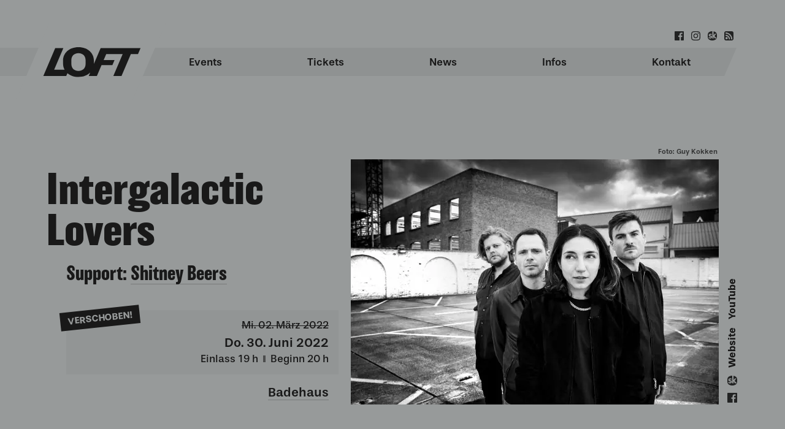

--- FILE ---
content_type: text/html; charset=UTF-8
request_url: https://loft.de/event/20220630-intergalactic-lovers/
body_size: 6516
content:
<!doctype html>
<html lang="de-DE">
<head>
    <meta charset="UTF-8">
	<meta http-equiv="X-UA-Compatible" content="IE=edge">
	<meta name="apple-mobile-web-app-capable" content="yes">
    <meta name="mobile-web-app-capable" content="yes">
	<meta name="viewport" content="width=device-width, initial-scale=1, maximum-scale=5">

    
    
        
            
            <title>Intergalactic Lovers | Loft Concerts</title>
            <meta name="title" content="Intergalactic Lovers | Loft Concerts">
            <meta property="og:title" content="Intergalactic Lovers | Loft Concerts">


            <meta name="description" content="Event am Donnerstag, 30. Juni 2022, 20:00 Uhr @ Badehaus, Berlin - Support: Shitney Beers">
            <meta property="og:description" content="Do.. 30.06.2022 - 20:00 Uhr @ Badehaus - Support: Shitney Beers">

            
                            <meta property="og:image" content="https://loft.de/wp-content/uploads/2021/10/intergalactic-lovers-cguy-kokken-hi-res-photo4-1200x800.webp">
                <meta property="og:image:width" content="1200">
                <meta property="og:image:height" content="800">
            
	    
	
    <meta property="og:type" content="website">
            <meta property="og:url" content="https://loft.de/event/20220630-intergalactic-lovers/">
    
	<meta name="Copyright" content="Copyright &copy; Loft Concerts - 2026">

	
    <link rel="apple-touch-icon" sizes="180x180" href="https://loft.de/wp-content/themes/loft/images/apple-touch-icon.png">
    <link rel="icon" type="image/png" sizes="64x64" href="https://loft.de/wp-content/themes/loft/images/favicon-64.png">
    <link rel="icon" type="image/png" sizes="32x32" href="https://loft.de/wp-content/themes/loft/images/favicon-32.png">
    <link rel="icon" type="image/png" sizes="16x16" href="https://loft.de/wp-content/themes/loft/images/favicon-16.png">
    <link rel="mask-icon" href="https://loft.de/wp-content/themes/loft/images/favicon-mask.svg" color="#383838">

    <link rel="alternate" type="application/rss+xml" title="Event-Ticker" href="https://loft.de/feed/">
    <link rel="alternate" type="application/rss+xml" title="News" href="https://loft.de/feed/news-feed">

    	        <link rel="canonical" href="https://loft.de/event/20220630-intergalactic-lovers/">
    
	<meta name='robots' content='max-image-preview:large' />
<style id='wp-img-auto-sizes-contain-inline-css' type='text/css'>
img:is([sizes=auto i],[sizes^="auto," i]){contain-intrinsic-size:3000px 1500px}
/*# sourceURL=wp-img-auto-sizes-contain-inline-css */
</style>
<link rel='stylesheet' id='style-css' href='https://loft.de/wp-content/themes/loft/style.css?ver=4.22' type='text/css' media='all' />





<style id='global-styles-inline-css' type='text/css'>
:root{--wp--preset--aspect-ratio--square: 1;--wp--preset--aspect-ratio--4-3: 4/3;--wp--preset--aspect-ratio--3-4: 3/4;--wp--preset--aspect-ratio--3-2: 3/2;--wp--preset--aspect-ratio--2-3: 2/3;--wp--preset--aspect-ratio--16-9: 16/9;--wp--preset--aspect-ratio--9-16: 9/16;--wp--preset--color--black: #000000;--wp--preset--color--cyan-bluish-gray: #abb8c3;--wp--preset--color--white: #ffffff;--wp--preset--color--pale-pink: #f78da7;--wp--preset--color--vivid-red: #cf2e2e;--wp--preset--color--luminous-vivid-orange: #ff6900;--wp--preset--color--luminous-vivid-amber: #fcb900;--wp--preset--color--light-green-cyan: #7bdcb5;--wp--preset--color--vivid-green-cyan: #00d084;--wp--preset--color--pale-cyan-blue: #8ed1fc;--wp--preset--color--vivid-cyan-blue: #0693e3;--wp--preset--color--vivid-purple: #9b51e0;--wp--preset--gradient--vivid-cyan-blue-to-vivid-purple: linear-gradient(135deg,rgb(6,147,227) 0%,rgb(155,81,224) 100%);--wp--preset--gradient--light-green-cyan-to-vivid-green-cyan: linear-gradient(135deg,rgb(122,220,180) 0%,rgb(0,208,130) 100%);--wp--preset--gradient--luminous-vivid-amber-to-luminous-vivid-orange: linear-gradient(135deg,rgb(252,185,0) 0%,rgb(255,105,0) 100%);--wp--preset--gradient--luminous-vivid-orange-to-vivid-red: linear-gradient(135deg,rgb(255,105,0) 0%,rgb(207,46,46) 100%);--wp--preset--gradient--very-light-gray-to-cyan-bluish-gray: linear-gradient(135deg,rgb(238,238,238) 0%,rgb(169,184,195) 100%);--wp--preset--gradient--cool-to-warm-spectrum: linear-gradient(135deg,rgb(74,234,220) 0%,rgb(151,120,209) 20%,rgb(207,42,186) 40%,rgb(238,44,130) 60%,rgb(251,105,98) 80%,rgb(254,248,76) 100%);--wp--preset--gradient--blush-light-purple: linear-gradient(135deg,rgb(255,206,236) 0%,rgb(152,150,240) 100%);--wp--preset--gradient--blush-bordeaux: linear-gradient(135deg,rgb(254,205,165) 0%,rgb(254,45,45) 50%,rgb(107,0,62) 100%);--wp--preset--gradient--luminous-dusk: linear-gradient(135deg,rgb(255,203,112) 0%,rgb(199,81,192) 50%,rgb(65,88,208) 100%);--wp--preset--gradient--pale-ocean: linear-gradient(135deg,rgb(255,245,203) 0%,rgb(182,227,212) 50%,rgb(51,167,181) 100%);--wp--preset--gradient--electric-grass: linear-gradient(135deg,rgb(202,248,128) 0%,rgb(113,206,126) 100%);--wp--preset--gradient--midnight: linear-gradient(135deg,rgb(2,3,129) 0%,rgb(40,116,252) 100%);--wp--preset--font-size--small: 13px;--wp--preset--font-size--medium: 20px;--wp--preset--font-size--large: 36px;--wp--preset--font-size--x-large: 42px;--wp--preset--spacing--20: 0.44rem;--wp--preset--spacing--30: 0.67rem;--wp--preset--spacing--40: 1rem;--wp--preset--spacing--50: 1.5rem;--wp--preset--spacing--60: 2.25rem;--wp--preset--spacing--70: 3.38rem;--wp--preset--spacing--80: 5.06rem;--wp--preset--shadow--natural: 6px 6px 9px rgba(0, 0, 0, 0.2);--wp--preset--shadow--deep: 12px 12px 50px rgba(0, 0, 0, 0.4);--wp--preset--shadow--sharp: 6px 6px 0px rgba(0, 0, 0, 0.2);--wp--preset--shadow--outlined: 6px 6px 0px -3px rgb(255, 255, 255), 6px 6px rgb(0, 0, 0);--wp--preset--shadow--crisp: 6px 6px 0px rgb(0, 0, 0);}:where(.is-layout-flex){gap: 0.5em;}:where(.is-layout-grid){gap: 0.5em;}body .is-layout-flex{display: flex;}.is-layout-flex{flex-wrap: wrap;align-items: center;}.is-layout-flex > :is(*, div){margin: 0;}body .is-layout-grid{display: grid;}.is-layout-grid > :is(*, div){margin: 0;}:where(.wp-block-columns.is-layout-flex){gap: 2em;}:where(.wp-block-columns.is-layout-grid){gap: 2em;}:where(.wp-block-post-template.is-layout-flex){gap: 1.25em;}:where(.wp-block-post-template.is-layout-grid){gap: 1.25em;}.has-black-color{color: var(--wp--preset--color--black) !important;}.has-cyan-bluish-gray-color{color: var(--wp--preset--color--cyan-bluish-gray) !important;}.has-white-color{color: var(--wp--preset--color--white) !important;}.has-pale-pink-color{color: var(--wp--preset--color--pale-pink) !important;}.has-vivid-red-color{color: var(--wp--preset--color--vivid-red) !important;}.has-luminous-vivid-orange-color{color: var(--wp--preset--color--luminous-vivid-orange) !important;}.has-luminous-vivid-amber-color{color: var(--wp--preset--color--luminous-vivid-amber) !important;}.has-light-green-cyan-color{color: var(--wp--preset--color--light-green-cyan) !important;}.has-vivid-green-cyan-color{color: var(--wp--preset--color--vivid-green-cyan) !important;}.has-pale-cyan-blue-color{color: var(--wp--preset--color--pale-cyan-blue) !important;}.has-vivid-cyan-blue-color{color: var(--wp--preset--color--vivid-cyan-blue) !important;}.has-vivid-purple-color{color: var(--wp--preset--color--vivid-purple) !important;}.has-black-background-color{background-color: var(--wp--preset--color--black) !important;}.has-cyan-bluish-gray-background-color{background-color: var(--wp--preset--color--cyan-bluish-gray) !important;}.has-white-background-color{background-color: var(--wp--preset--color--white) !important;}.has-pale-pink-background-color{background-color: var(--wp--preset--color--pale-pink) !important;}.has-vivid-red-background-color{background-color: var(--wp--preset--color--vivid-red) !important;}.has-luminous-vivid-orange-background-color{background-color: var(--wp--preset--color--luminous-vivid-orange) !important;}.has-luminous-vivid-amber-background-color{background-color: var(--wp--preset--color--luminous-vivid-amber) !important;}.has-light-green-cyan-background-color{background-color: var(--wp--preset--color--light-green-cyan) !important;}.has-vivid-green-cyan-background-color{background-color: var(--wp--preset--color--vivid-green-cyan) !important;}.has-pale-cyan-blue-background-color{background-color: var(--wp--preset--color--pale-cyan-blue) !important;}.has-vivid-cyan-blue-background-color{background-color: var(--wp--preset--color--vivid-cyan-blue) !important;}.has-vivid-purple-background-color{background-color: var(--wp--preset--color--vivid-purple) !important;}.has-black-border-color{border-color: var(--wp--preset--color--black) !important;}.has-cyan-bluish-gray-border-color{border-color: var(--wp--preset--color--cyan-bluish-gray) !important;}.has-white-border-color{border-color: var(--wp--preset--color--white) !important;}.has-pale-pink-border-color{border-color: var(--wp--preset--color--pale-pink) !important;}.has-vivid-red-border-color{border-color: var(--wp--preset--color--vivid-red) !important;}.has-luminous-vivid-orange-border-color{border-color: var(--wp--preset--color--luminous-vivid-orange) !important;}.has-luminous-vivid-amber-border-color{border-color: var(--wp--preset--color--luminous-vivid-amber) !important;}.has-light-green-cyan-border-color{border-color: var(--wp--preset--color--light-green-cyan) !important;}.has-vivid-green-cyan-border-color{border-color: var(--wp--preset--color--vivid-green-cyan) !important;}.has-pale-cyan-blue-border-color{border-color: var(--wp--preset--color--pale-cyan-blue) !important;}.has-vivid-cyan-blue-border-color{border-color: var(--wp--preset--color--vivid-cyan-blue) !important;}.has-vivid-purple-border-color{border-color: var(--wp--preset--color--vivid-purple) !important;}.has-vivid-cyan-blue-to-vivid-purple-gradient-background{background: var(--wp--preset--gradient--vivid-cyan-blue-to-vivid-purple) !important;}.has-light-green-cyan-to-vivid-green-cyan-gradient-background{background: var(--wp--preset--gradient--light-green-cyan-to-vivid-green-cyan) !important;}.has-luminous-vivid-amber-to-luminous-vivid-orange-gradient-background{background: var(--wp--preset--gradient--luminous-vivid-amber-to-luminous-vivid-orange) !important;}.has-luminous-vivid-orange-to-vivid-red-gradient-background{background: var(--wp--preset--gradient--luminous-vivid-orange-to-vivid-red) !important;}.has-very-light-gray-to-cyan-bluish-gray-gradient-background{background: var(--wp--preset--gradient--very-light-gray-to-cyan-bluish-gray) !important;}.has-cool-to-warm-spectrum-gradient-background{background: var(--wp--preset--gradient--cool-to-warm-spectrum) !important;}.has-blush-light-purple-gradient-background{background: var(--wp--preset--gradient--blush-light-purple) !important;}.has-blush-bordeaux-gradient-background{background: var(--wp--preset--gradient--blush-bordeaux) !important;}.has-luminous-dusk-gradient-background{background: var(--wp--preset--gradient--luminous-dusk) !important;}.has-pale-ocean-gradient-background{background: var(--wp--preset--gradient--pale-ocean) !important;}.has-electric-grass-gradient-background{background: var(--wp--preset--gradient--electric-grass) !important;}.has-midnight-gradient-background{background: var(--wp--preset--gradient--midnight) !important;}.has-small-font-size{font-size: var(--wp--preset--font-size--small) !important;}.has-medium-font-size{font-size: var(--wp--preset--font-size--medium) !important;}.has-large-font-size{font-size: var(--wp--preset--font-size--large) !important;}.has-x-large-font-size{font-size: var(--wp--preset--font-size--x-large) !important;}
/*# sourceURL=global-styles-inline-css */
</style>
</head>
<body class="wp-singular event-template-default single single-event postid-13528 wp-theme-loft">

<div class="wrapper">

    
    <header>
        <div class="logo">
            <div class="menu-bg"></div>
            <div class="logo-bg"></div>
            <a href="https://loft.de" aria-label="Startseite"><svg><use xlink:href="https://loft.de/wp-content/themes/loft/images/logos-v3.svg#loft" href="https://loft.de/wp-content/themes/loft/images/logos-v3.svg#loft"></use></svg></a>
        </div>
	    <nav class="menu header-menu"><ul id="header-menu" class=""><li id="menu-item-1264" class="menu-item menu-item-type-post_type menu-item-object-page menu-item-home menu-item-1264"><a href="https://loft.de/"><span>Events</span></a></li>
<li id="menu-item-28797" class="menu-item menu-item-type-post_type menu-item-object-page menu-item-28797"><a href="https://loft.de/tickets/"><span>Tickets</span></a></li>
<li id="menu-item-1266" class="menu-item menu-item-type-post_type menu-item-object-page current_page_parent menu-item-1266"><a href="https://loft.de/news/"><span>News</span></a></li>
<li id="menu-item-1994" class="menu-item menu-item-type-post_type menu-item-object-page menu-item-1994"><a href="https://loft.de/infos/"><span>Infos</span></a></li>
<li id="menu-item-29025" class="no-mobile menu-item menu-item-type-post_type menu-item-object-page menu-item-29025"><a href="https://loft.de/kontakt/" class="no-mobile"><span>Kontakt</span></a></li>
</ul></nav>
        <div class="ext-icons">
            <a title="Facebook" href="https://www.facebook.com/loftconcerts/" target="_blank" rel="noopener"><svg><use xlink:href="https://loft.de/wp-content/themes/loft/images/logos-v3.svg#fb" href="https://loft.de/wp-content/themes/loft/images/logos-v3.svg#fb"></use></svg></a>
            <a title="Instagram" href="https://www.instagram.com/loftconcerts/" target="_blank" rel="noopener"><svg><use xlink:href="https://loft.de/wp-content/themes/loft/images/logos-v3.svg#ig" href="https://loft.de/wp-content/themes/loft/images/logos-v3.svg#ig"></use></svg></a>
            <!-- <a title="Spotify" href="https://open.spotify.com/user/loftconcerts" target="_blank" rel="noopener"><svg><use xlink:href="https://loft.de/wp-content/themes/loft/images/logos-v3.svg#sp" href="https://loft.de/wp-content/themes/loft/images/logos-v3.svg#sp"></use></svg></a> -->
            <a title="Songkick" href="https://www.songkick.com/users/loftconcerts/calendar" target="_blank" rel="noopener"><svg><use xlink:href="https://loft.de/wp-content/themes/loft/images/logos-v3.svg#sk" href="https://loft.de/wp-content/themes/loft/images/logos-v3.svg#sk"></use></svg></a>
            <a title="RSS Feed" href="https://loft.de/feed/" target="_blank"><svg><use xlink:href="https://loft.de/wp-content/themes/loft/images/logos-v3.svg#rs" href="https://loft.de/wp-content/themes/loft/images/logos-v3.svg#rs"></use></svg></a>
        </div>
        <button id="menu-trigger">Menü<span></span></button>
        <div class="mobile-menu-wrapper">

            <div class="mobile-menu-logo">
                <a href="https://loft.de" aria-label="Startseite"><svg><use xlink:href="https://loft.de/wp-content/themes/loft/images/logos-v3.svg#loft" href="https://loft.de/wp-content/themes/loft/images/logos-v3.svg#loft"></use></svg></a>
            </div>

            <div class="menu-close"></div>
		    <nav class="mobile-menu"><ul id="mobile-menu-top" class=""><li id="menu-item-2515" class="menu-item menu-item-type-post_type menu-item-object-page menu-item-home menu-item-2515"><a href="https://loft.de/"><span>Events</span></a></li>
<li id="menu-item-2518" class="menu-item menu-item-type-post_type menu-item-object-page menu-item-2518"><a href="https://loft.de/tickets/"><span>Tickets</span></a></li>
<li id="menu-item-2517" class="menu-item menu-item-type-post_type menu-item-object-page current_page_parent menu-item-2517"><a href="https://loft.de/news/"><span>News</span></a></li>
<li id="menu-item-2524" class="menu-item menu-item-type-post_type menu-item-object-page menu-item-2524"><a href="https://loft.de/infos/"><span>Infos</span></a></li>
<li id="menu-item-26994" class="menu-item menu-item-type-custom menu-item-object-custom menu-item-26994"><a href="https://be.loft.de"><span>Beneficial Events</span></a></li>
<li id="menu-item-2525" class="menu-item menu-item-type-post_type menu-item-object-page menu-item-2525"><a href="https://loft.de/kontakt/"><span>Kontakt</span></a></li>
</ul></nav>        </div>
    </header>



    
	
        
<style>body{--bg-color:#979a9a;--text-color:#191919;--hover-color:#3d3d3d;--mixed-color:#4b4c4c;--mixed-more-color:#585a5a;--mixed-most-color:#929595;--header-color:#8f9292;--logo-color:#191919;--mixed-less-color:#323333;--e-bg-color:#979a9a;--e-text-color:#191919;--e-hover-color:#3d3d3d;--e-mixed-color:#4b4c4c;--e-mixed-more-color:#585a5a;--e-mixed-most-color:#929595;--e-mixed-less-color:#323333;--e-loftix-color:#6b6e6e;}.sub a,.venue a,.global-banner.text a,.text.event-text a:not(.no-ind){background-image:url("[data-uri]");}.sub a:hover,.venue a:hover,.global-banner.text a:hover,.text.event-text a:not(.no-ind):hover{background-image:url("[data-uri]");}@media (pointer:coarse){.sub a:hover,.venue a:hover,.text.event-text a:not(.no-ind):hover{background-image:url("[data-uri]");}}</style>

<main class="event">

	
    <div class="event-content">
        <div class="event-info" data-canceled="0">
            <div class="info-wrapper">
                <div class="info">
                    <h1 id="title" class="double">Intergalactic Lovers</h1>
                    <div class="byline sub">
                                                
                            <span class="sub-title">Support: <a href="https://linktr.ee/zeitstrafe" target="_blank" rel="noopener">Shitney Beers</a></span>
                                            </div>
                </div>
            </div>
            <div class="data-wrapper">
                <div class="data">
                    <div class="datetime" data-postponed="1">
	                    	                                                	                        <div class="event-label">Verschoben!</div>
                            <div class="prev-datetime">
                                <div class="prev-date"><span>Mi. 02. März 2022</span></div>
                            </div>
                                                <div class="date">
                            	                                                                <div>Do. 30. Juni 2022</div>
                                                                                    </div>
                        <div class="time">
                                                                                            <span class="doors">Einlass 19 <span class="unit">h</span></span>
                            	                        		                                                        <span class="start">Beginn 20 <span class="unit">h</span></span>
	                                                </div>
                    </div>
                    <div class="venue" data-moved="0">
                        	                                                <a href="https://www.badehaus-berlin.com" target="_blank" rel="noopener">Badehaus</a>
                                                                        </div>
                </div>
            </div>
        </div>
        <div class="event-image">
            <div class="image-wrapper">
                <img src="https://loft.de/wp-content/uploads/2021/10/intergalactic-lovers-cguy-kokken-hi-res-photo4-600x400.webp" srcset="https://loft.de/wp-content/uploads/2021/10/intergalactic-lovers-cguy-kokken-hi-res-photo4-600x400.webp 600w, https://loft.de/wp-content/uploads/2021/10/intergalactic-lovers-cguy-kokken-hi-res-photo4-1200x800.webp 1200w, https://loft.de/wp-content/uploads/2021/10/intergalactic-lovers-cguy-kokken-hi-res-photo4-66x44.webp 66w, https://loft.de/wp-content/uploads/2021/10/intergalactic-lovers-cguy-kokken-hi-res-photo4-1536x1024.webp 1536w, https://loft.de/wp-content/uploads/2021/10/intergalactic-lovers-cguy-kokken-hi-res-photo4-742x495.webp 742w, https://loft.de/wp-content/uploads/2021/10/intergalactic-lovers-cguy-kokken-hi-res-photo4-1484x989.webp 1484w, https://loft.de/wp-content/uploads/2021/10/intergalactic-lovers-cguy-kokken-hi-res-photo4-132x88.webp 132w, https://loft.de/wp-content/uploads/2021/10/intergalactic-lovers-cguy-kokken-hi-res-photo4-240x160.webp 240w, https://loft.de/wp-content/uploads/2021/10/intergalactic-lovers-cguy-kokken-hi-res-photo4-388x258.webp 388w, https://loft.de/wp-content/uploads/2021/10/intergalactic-lovers-cguy-kokken-hi-res-photo4-480x320.webp 480w, https://loft.de/wp-content/uploads/2021/10/intergalactic-lovers-cguy-kokken-hi-res-photo4-582x387.webp 582w, https://loft.de/wp-content/uploads/2021/10/intergalactic-lovers-cguy-kokken-hi-res-photo4-1620x1080.webp 1620w, https://loft.de/wp-content/uploads/2021/10/intergalactic-lovers-cguy-kokken-hi-res-photo4.webp 1920w" sizes="(max-width: 360px) calc(100vw - 40px), (max-width: 469px) calc(100vw - 48px), (max-width: 666px) 422px, (max-width: 732px) 556px, (max-width: 880px) 612px, (max-width: 1079px) 672px, (max-width: 1278px) 512px, 600px" title="INTERGALACTIC_LOVERS_(c)guy_kokken_hi-res_photo4" alt="Eventbild">
                <div class="copyright"><div class="copyright-inner">Foto: Guy Kokken</div></div>            </div>
        </div>
        <div class="event-links" data-count="4">
            <div class="event-links-inner">
		    <a title="Facebook Event" href="https://www.facebook.com/events/932461247352717/" target="_blank" rel="noopener" data-ext="0"><svg><use xlink:href="https://loft.de/wp-content/themes/loft/images/logos-v3.svg#fb" href="https://loft.de/wp-content/themes/loft/images/logos-v3.svg#fb"></use></svg>
</a><a title="Songkick Event" href="https://www.songkick.com/concerts/40080137" target="_blank" rel="noopener" data-ext="0"><svg><use xlink:href="https://loft.de/wp-content/themes/loft/images/logos-v3.svg#sk" href="https://loft.de/wp-content/themes/loft/images/logos-v3.svg#sk"></use></svg>
</a><a title="Website" href="https://intergalacticlovers.be" target="_blank" rel="noopener" data-ext="1">Web<span class="site">site</span></a><a title="YouTube" href="https://www.youtube.com/watch?v=UHiqWQpA2bs" target="_blank" rel="noopener" data-ext="1">YouTube</a>            </div>
        </div>
                <div class="tickets" data-empty="1" data-soldout="0" data-count="0">
                                </div>
        <div class="event-text text">
            <div class="event-text-inner"><div class="infobox" data-style="0"></div><p>Der erste Schritt einer Reise ist immer der schwerste, doch die Intergalactic Lovers lassen ihn mühelos erscheinen. Die vierköpfige Formation aus Belgien feierte mit ihren ersten zwei Alben sowohl zu Hause als auch im Ausland enorme Erfolge. Die packende Energie ihrer Live-Shows verschmilzt mit pointiertem Songwriting, welches oftmals intime und persönliche Themen erkundet.</p>
<p>Ihr drittes Album geht jedoch noch einen Schritt darüber hinaus. Die erste Single ´Between The Lines` erscheint am 2. Juni – ein erstes Anzeichen, wohin der neue Weg führen könnte. Alles an dem Song scheint präzise und fokussiert. Die Arbeit einer Gruppe in völliger Kontrolle ihrer kreativen Prozesse. Die messerscharfen Post-Punk Gitarrenriffs erinnern an die raffinierte Melancholie von Bands wie Interpol, Editors oder sogar The Cure. Die pochende Bassline hingegen ist New Order vom feinsten.</p>
<p>Lara Chedraouis Gesang setzt dem Song die Krone auf. Mit einer Mischung aus der unnachgiebigen Sehnsucht einer PJ Harvey und dem unverfälschten Stil Karen Os, bewahrt die Intergalactic Lovers Frontfrau dennoch stets ihre Unabhängigkeit und ihren eigenen Ansatz.</p>
<p>Es ist das Zusammenspiel all dieser Elemente, welches die Intergalactic Lovers auf die nächste Ebene befördert. Mit ´Between The Lines` gelingt es der Band die unglaubliche Atmosphäre ihrer Liveshows in einem Song festzuhalten und erlebbar zu machen. Um noch einen draufzusetzen drehte die Band ein spektakuläres Video, welches dem einflussreichen belgischen Maler René Magritte die Hochachtung erweist. Die Intergalactic Lovers machen hiermit den perfekten ersten Schritt zur Fortführung ihrer großen Reise.</p>
</div><div class="event-footer"><div class="promoters"><p><strong>Präsentiert von <a href="https://www.fluxfm.de" target="_blank" rel="noopener">FluxFM</a></strong></p></div><div class="press"><p><a href="https://loft.de/wp-content/uploads/2021/10/intergalactic-lovers-202203.zip" target="_blank"><strong>Pressematerial</a></strong></p></div></div>        </div>
    </div>

</main>



<script>
    var lightboxSrc = "https://loft.de/wp-content/uploads/2021/10/intergalactic-lovers-cguy-kokken-hi-res-photo4.webp";
</script>


<script type="application/ld+json">{"@context":"http://schema.org","@type":"MusicEvent","name":"Intergalactic Lovers","description":"Event am Donnerstag, 30. Juni 2022, 20:00 Uhr @ Badehaus, Berlin - Support: Shitney Beers","image":"https://loft.de/wp-content/uploads/2021/10/intergalactic-lovers-cguy-kokken-hi-res-photo4-1620x1080.webp","startDate":"2022-06-30T20:00","doorTime":"2022-06-30T19:00","eventStatus":"EventRescheduled","previousStartDate":"2022-03-02T20:00","location":{"@type":"MusicVenue","name":"Badehaus","address":"Revaler Str. 99, 10245 Berlin, DE","sameAs":"https://www.badehaus-berlin.com"},"performer":[{"@type":"MusicGroup","name":"Intergalactic Lovers","sameAs":"https://intergalacticlovers.be"},{"@type":"MusicGroup","name":"Shitney Beers","sameAs":"https://linktr.ee/zeitstrafe"}],"url":"https://loft.de/event/20220630-intergalactic-lovers/"}</script>
<div class="footer-wrapper">
    <footer>
        
        
        <nav class="menu footer-menu"><ul id="footer-menu" class=""><li id="menu-item-28798" class="mobile-only menu-item menu-item-type-post_type menu-item-object-page menu-item-28798"><a href="https://loft.de/kontakt/" class="mobile-only"><span>Kontakt</span></a></li>
<li id="menu-item-21268" class="menu-item menu-item-type-post_type menu-item-object-page menu-item-21268"><a href="https://loft.de/locations/"><span>Locations</span></a></li>
<li id="menu-item-29028" class="menu-item menu-item-type-custom menu-item-object-custom menu-item-29028"><a href="https://be.loft.de"><span>Beneficial Events</span></a></li>
<li id="menu-item-15348" class="menu-item menu-item-type-custom menu-item-object-custom menu-item-15348"><a href="https://loft.de/x/looft"><span>Newsletter</span></a></li>
<li id="menu-item-2001" class="menu-item menu-item-type-post_type menu-item-object-page menu-item-2001"><a href="https://loft.de/agb/"><span>AGB</span></a></li>
<li id="menu-item-2002" class="menu-item menu-item-type-post_type menu-item-object-page menu-item-2002"><a href="https://loft.de/impressum/"><span>Impressum</span></a></li>
<li id="menu-item-2003" class="menu-item menu-item-type-post_type menu-item-object-page menu-item-privacy-policy menu-item-2003"><a rel="privacy-policy" href="https://loft.de/datenschutz/"><span>Datenschutz</span></a></li>
</ul></nav>    </footer>
</div>

</div><!-- /.wrapper -->


    <div class="event-lightbox">
        <div class="event-lightbox-inner">
            <img src="[data-uri]" class="event-lightbox-img" title="" alt="Eventbild" sizes="90.2vw">
        </div>
        <div class="event-close">
            <div class="close-1"></div>
            <div class="close-2"></div>
        </div>
    </div>

<script type="speculationrules">
{"prefetch":[{"source":"document","where":{"and":[{"href_matches":"/*"},{"not":{"href_matches":["/wp-*.php","/wp-admin/*","/wp-content/uploads/*","/wp-content/*","/wp-content/plugins/*","/wp-content/themes/loft/*","/*\\?(.+)"]}},{"not":{"selector_matches":"a[rel~=\"nofollow\"]"}},{"not":{"selector_matches":".no-prefetch, .no-prefetch a"}}]},"eagerness":"conservative"}]}
</script>
<script type="text/javascript" src="https://loft.de/wp-content/themes/loft/js/fontfaceobserver.min.js?ver=1.0" id="fontfaceobserver-js" defer="defer" data-wp-strategy="defer"></script>
<script type="text/javascript" src="https://loft.de/wp-content/themes/loft/js/balancetext.min.js?ver=1.0" id="balance-text-js" defer="defer" data-wp-strategy="defer"></script>
<script type="text/javascript" src="https://loft.de/wp-content/themes/loft/js/scripts-single-event.min.js?ver=2.1" id="theme-scripts-single-event-js" defer="defer" data-wp-strategy="defer"></script>
<script type="text/javascript" src="https://loft.de/wp-content/themes/loft/js/scripts.min.js?ver=3.51" id="theme-scripts-js" defer="defer" data-wp-strategy="defer"></script>
</body>
</html>
<!-- Performance optimized by Redis Object Cache. Learn more: https://wprediscache.com -->


--- FILE ---
content_type: text/css
request_url: https://loft.de/wp-content/themes/loft/style.css?ver=4.22
body_size: 21560
content:
/*
Theme Name: Loft
Theme URI: https://robinbenad.com
Description: Loft Concerts
Author: Robin Benad
Author URI: https://robinbenad.com
Version: 1.0
*/
b,body,strong{-webkit-font-smoothing:antialiased;-moz-osx-font-smoothing:grayscale}*,:after,:before,body,html{touch-action:manipulation}.menu ul li,body,figure,p{margin:0}.labor-link a,svg:not(:root){overflow:visible}.event-footer,.global-banner,.image-wrapper,.loftix-link,body,footer,header,main,ol li,sub,sup,ul li{position:relative}img,legend{border:0}.admin-bar .edit-link,.highlight-item>span,.in-progress .spinner,article,aside,details,figcaption,figure,footer,header,hgroup,img,main,nav,p.contact>span,section,summary{display:block}.aside-notice,.grid-venue{-webkit-writing-mode:vertical-rl}.aside-notice,.grid-title.ok,.highlight-item,.sort{white-space:nowrap}.event-info[data-canceled="1"] .date,.event-info[data-canceled="1"] .sub,.event-info[data-canceled="1"] .time span,.event-info[data-canceled="1"] .venue,.grid-item[data-status="c"] .grid-venue,.tickets[data-soldout="1"] .ticket-prices>div,.venue-name-original{text-decoration:line-through}.text figure:not(.size-medium),img{max-width:100%}.text h2 a,main.content .text.grid-group:last-of-type{padding-bottom:0!important}a,a[href^=tel]{text-decoration:none}.event-overlay,.single-event .event-content h1,.sorting .grid-item,body:not(.fonts-loaded) .grid-date,body:not(.fonts-loaded) .grid-label,body:not(.fonts-loaded) .grid-title,body:not(.fonts-loaded) .grid-venue,body:not(.fonts-loaded) aside,body:not(.fonts-loaded-highlights) .highlights-inner{visibility:hidden}@font-face{font-family:stevie-sans;src:url('fonts/3ACD94_5_0.woff2') format('woff2'),url('fonts/3ACD94_5_0.woff') format('woff');font-display:auto;font-style:normal;font-weight:400}@font-face{font-family:stevie-sans;src:url('fonts/3ACD94_6_0.woff2') format('woff2'),url('fonts/3ACD94_6_0.woff') format('woff');font-display:auto;font-style:normal;font-weight:500}@font-face{font-family:stevie-sans;src:url('fonts/3ACD94_3_0.woff2') format('woff2'),url('fonts/3ACD94_3_0.woff') format('woff');font-display:auto;font-style:normal;font-weight:600}@font-face{font-family:stevie-sans;src:url('fonts/3ACD94_4_0.woff2') format('woff2'),url('fonts/3ACD94_4_0.woff') format('woff');font-display:auto;font-style:normal;font-weight:700}@font-face{font-family:balboa;src:url('fonts/3ACD94_2_0.woff2') format('woff2'),url('fonts/3ACD94_2_0.woff') format('woff');font-display:auto;font-style:normal;font-weight:500}@font-face{font-family:balboa;src:url('fonts/3ACD94_0_0.woff2') format('woff2'),url('fonts/3ACD94_0_0.woff') format('woff');font-display:auto;font-style:normal;font-weight:600}@font-face{font-family:balboa;src:url('fonts/3ACD94_1_0.woff2') format('woff2'),url('fonts/3ACD94_1_0.woff') format('woff');font-display:auto;font-style:normal;font-weight:700}audio,canvas,video{display:inline-block;max-width:100%;height:auto}audio:not([controls]){display:none;height:0}.event-links[data-count="0"],.event-links[data-count="5"] .site,.footer-menu .menu-item.mobile-only,.menu .menu-item.labor-link:not(.current-menu-item) a:hover:before,.menu .menu-item.navigating a:before,.opt-phrase-mobile,.phone-only,[hidden],body.page-template-page-events #wpadminbar li#wp-admin-bar-edit-single-event{display:none}html{font-family:sans-serif;-ms-text-size-adjust:100%;-webkit-text-size-adjust:100%;height:100%}a:focus{outline:0!important}a:active,a:hover{outline:0}h1{font-size:2em;margin:.67em 0}abbr[title]{border-bottom:1px dotted}b,strong{font-weight:500}dfn{font-style:italic}hr{-moz-box-sizing:content-box;box-sizing:content-box;height:0}.news-item.teased.auto,img{height:auto}mark{background:#ff0;color:#000}code,kbd,pre,samp{font-family:monospace,serif;font-size:1em}pre{white-space:pre-wrap}q{quotes:"\201C" "\201D" "\2018" "\2019"}small{font-size:80%}sub,sup{font-size:75%;line-height:0;vertical-align:baseline}sup{top:-.5em}sub{bottom:-.25em}fieldset{border:1px solid silver;margin:0 2px;padding:.35em .625em .75em}legend{padding:0}button,input,select,textarea{font-family:inherit;font-size:100%;margin:0}button,input{line-height:normal}button,select{text-transform:none}button,html input[type=button],input[type=reset],input[type=submit]{-webkit-appearance:button;cursor:pointer}button[disabled],html input[disabled]{cursor:default}input[type=checkbox],input[type=radio]{box-sizing:border-box;padding:0}input[type=search]{-webkit-appearance:none;-moz-box-sizing:content-box;-webkit-box-sizing:content-box;box-sizing:content-box}input[type=search]::-webkit-search-cancel-button,input[type=search]::-webkit-search-decoration{-webkit-appearance:none}button::-moz-focus-inner,input::-moz-focus-inner{border:0;padding:0}textarea{overflow:auto;vertical-align:top}.wrapper,body{min-height:100vh;overflow:hidden;background:var(--bg-color)}table{border-collapse:collapse;border-spacing:0}*,:after,:before{-webkit-box-sizing:border-box;box-sizing:border-box;text-rendering:optimizeLegibility;-webkit-font-variant-ligatures:common-ligatures;font-variant-ligatures:common-ligatures;-webkit-font-feature-settings:"kern";-moz-font-feature-settings:"kern";font-feature-settings:"kern";font-kerning:normal}.newsletter input,footer,header,main.events{box-sizing:border-box}.clearfix:after,.clearfix:before{display:table;content:''}.clearfix:after{clear:both}body{--bg-color:#e8e8e8;--e-bg-color:#e8e8e8;--text-color:#383838;--e-text-color:#383838;--hover-color:#1a1a1a;--e-hover-color:#1a1a1a;--mixed-color:#7d7d7d;--e-mixed-color:#7d7d7d;--mixed-more-color:#7d7d7d;--e-mixed-more-color:#7d7d7d;--mixed-most-color:#e1e1e1;--e-mixed-most-color:#e1e1e1;--mixed-less-color:#5c5c5c;--e-mixed-less-color:#5c5c5c;--header-color:#DFDFE0;--logo-color:#383838;--e-x-bg-color:#e1e1e1;color:var(--text-color);font-family:balboa,Arial Narrow,sans-serif;font-weight:700;font-size:16px;line-height:1.2;width:100%;display:-ms-flexbox;display:flex;-ms-flex-direction:column;flex-direction:column;overflow-y:scroll;-webkit-tap-highlight-color:transparent;-webkit-text-size-adjust:none;-moz-text-size-adjust:none;-ms-text-size-adjust:none;-o-text-size-adjust:none;text-size-adjust:none}.sort div:hover,a,a:hover{color:#383838}.event-links a,.ext-icons a,.infobox a,.newsletter input[type=submit],.sub a,.text a,.venue a{-webkit-tap-highlight-color:rgba(0,0,0,0.2)}p{padding:0 0 .85em}.global-banner.text p,ol,ul{padding:0;margin:0}.event-footer{display:flex;padding-top:25px;margin-top:64px}.event-footer:before{content:"";height:1px;width:100%;position:absolute;top:0;background:var(--e-mixed-more-color);opacity:.55}.press{flex-grow:1;text-align:right}.global-banner,.menu-item{font-family:stevie-sans,sans-serif;text-align:center}.promoters+.press{margin-left:32px}blockquote{margin:0 0 1em}.embed-container,.infobox,.p-ph,ol,ul{margin-bottom:1.25em}.custom-form,.embed-container,.infobox,.p-ph,blockquote p:first-of-type:last-of-type,p{-webkit-column-break-inside:avoid;-moz-column-break-inside:avoid;-o-column-break-inside:avoid;-ms-column-break-inside:avoid;column-break-inside:avoid;page-break-inside:avoid;break-inside:avoid-column}p:first-of-type:last-of-type{-webkit-column-break-inside:auto;-moz-column-break-inside:auto;-o-column-break-inside:auto;-ms-column-break-inside:auto;column-break-inside:auto;page-break-inside:auto;break-inside:auto}.embed-container:last-child,blockquote:last-child{margin-bottom:0}.infobox+.p,.infobox+ol,.infobox+p,.infobox+ul{padding-top:.4em}.text .location-item p:last-of-type,.text ol:last-child,.text ul:last-child,p:last-child{padding-bottom:0}ol,ul{list-style-type:none}ul li{margin-bottom:.25em}ol li{margin-bottom:.85em;z-index:1}.wrapper{-webkit-flex:1 0 auto;-ms-flex:1 0 auto;flex:1 0 auto;display:flex;flex-direction:column}.page-template-page-events .event-content,.single-event .wrapper{transition:opacity .15s}main{flex-grow:1;z-index:1}main.events{max-width:1072px;margin:0 auto;width:100%;padding-top:32px;padding-bottom:84px;z-index:3}.single-showcase main.events{padding-top:0}.global-banner{font-weight:500;font-size:13.7px;padding:.75em;z-index:3;line-height:1.3;margin-bottom:.75em}.datetime[data-postponed="1"] .date,.global-banner b,.global-banner strong,.infobox[data-style="1"] b,.infobox[data-style="1"] strong,.menu-item,.text h2,.text h3,.text h4,.text h5,.text h6{font-weight:600}.global-banner.text *{line-height:1.3;font-family:stevie-sans,sans-serif}.global-banner.text a{color:inherit;background-position:0 100%!important}.banner-lightgrey,.newsletter form:after,.newsletter input[type=email],footer:before,header:before{background:var(--header-color)}.banner-red{background:#dd4f4f;color:#fff}.banner-yellow{background:#ffef62}.banner-blue{background:#607d8b;color:#fff}.banner-green{background:#4caf50;color:#fff}.banner-darkgrey{background:var(--logo-color);color:var(--bg-color)}.banner-blue.text a:hover,.banner-darkgrey.text a:hover,.banner-green.text a:hover,.banner-red.text a:hover,.update-form .custom-checkbox.selected+.checkbox-label{color:#fff}.page-template-page-pagebuilder .banner-darkgrey.text a:hover,.single-event .banner-darkgrey.text a:hover{color:var(--header-color)}.banner-blue.text a:not(.no-ind),.banner-green.text a:not(.no-ind),.banner-red.text a:not(.no-ind){background-image:url("[data-uri]")}.banner-blue.text a:not(.no-ind):hover,.banner-green.text a:not(.no-ind):hover,.banner-red.text a:not(.no-ind):hover{background-image:url("[data-uri]")}.global-banner.text a:hover{background-position:0 calc(100% - 1px)!important}footer,header{max-width:1072px;margin:36px auto 0;display:flex;align-items:center;width:100%;z-index:0}header{margin-bottom:42px}.ticket-links a.loftix-link-a{padding:8px 14px}.loftix-link{display:flex;align-items:center;height:100%}.loftix-link svg{width:3.75em;height:1.091em;fill:var(--e-bg-color)}.loftix-link svg:last-child{position:absolute;left:0;fill:var(--e-loftix-color)}.ticket-links a.loftix-link-a:hover .loftix-link svg:last-child{fill:var(--e-mixed-color)}.labor-link{flex-basis:4%}.labor-link a{justify-content:center}.highlights-list,.letter,.month,.news-item.teased,.read-more{overflow:hidden}#display-sort,#search-results,.animating .grid-item,.events[data-search="1"] #display-select,.events[data-sort="1"] #display-select,.labor-link a span{pointer-events:none}.labor-link svg{fill:currentColor;width:92px;height:89px;margin:0 16px}.menu-item.labor-link a span{position:relative;width:auto}.menu .menu-item.labor-link:not(.current-menu-item) a:hover svg.labor-element{transition:transform .35s cubic-bezier(.4, 0, .2, 1)}svg.labor-element{position:absolute;left:0;top:0;transition:transform .3s cubic-bezier(.4, 0, .2, 1)}.logo,.logo svg{position:relative}.labor-1,.labor-2{transform-origin:51% 55%}.labor-3{transform-origin:50% 55%}.labor-4{transform-origin:51% 53%}.labor-5{transform-origin:52% 54%}.menu .menu-item.labor-link:not(.current-menu-item) a:hover .labor-1{transform:rotate(-3deg)}.menu .menu-item.labor-link:not(.current-menu-item) a:hover .labor-2{transform:rotate(8deg)}.menu .menu-item.labor-link:not(.current-menu-item) a:hover .labor-3{transform:rotate(-8deg)}.menu .menu-item.labor-link:not(.current-menu-item) a:hover .labor-4{transform:rotate(5deg)}.menu .menu-item.labor-link:not(.current-menu-item) a:hover .labor-5{transform:rotate(3deg)}.footer-wrapper{overflow-x:hidden}footer{margin-bottom:64px}button#menu-trigger{display:none;z-index:1;-webkit-appearance:none;outline:0;border:0;box-shadow:none;border-radius:0;font-family:stevie-sans,sans-serif;font-weight:600;font-size:14px;position:absolute;top:23px;right:0;padding:12px 30px 12px 12px;height:46px;color:var(--text-color);background:0 0;cursor:pointer}#menu-trigger span,#menu-trigger span:after,#menu-trigger span:before{position:absolute;height:2px;background:var(--text-color);border-radius:1px}#menu-trigger span{display:block;width:18px;top:17px;right:0;opacity:.8}.clear-icon:hover div,.fonts-loaded .menu-item span,.lightbox-open .event-lightbox,.menu-open #menu-trigger span,.news-back-link a:hover,.topic-radio:hover:before{opacity:1}#menu-trigger span:after,#menu-trigger span:before{content:"";width:100%;left:0;top:10px}#menu-trigger span:after{top:5px}.logo{flex-shrink:0;flex-grow:0;z-index:2;margin-left:-52px;display:flex;align-items:center}.logo-bg,.menu-bg{content:"";display:block;position:absolute;top:1%;left:.5%;width:99%;height:98%;background:var(--bg-color);transform:skewX(-23.5deg)}.menu-bg{display:none;opacity:0;top:3%;height:99%;background:var(--logo-color);transform:skewX(-23.5deg);transition:transform .25s,opacity 125ms 125ms;transform-origin:center 31%}.mobile-menu-wrapper{display:none;pointer-events:none;z-index:2;position:absolute;top:72px;left:0;width:100%;opacity:0;transform:translateY(6px);transition:opacity .25s,transform .25s}.labor-text-mobile{position:absolute;fill:currentColor;top:-22px;left:50%;margin-left:-51px;width:86px;height:82px}.labor-mobile span{overflow:hidden;height:39px}.mobile-menu .menu-item.labor-mobile a{padding-top:0;padding-bottom:0}.mobile-menu ul{display:grid;grid-template-columns:1fr 1fr 1fr;grid-column-gap:16px;grid-row-gap:9px}.mobile-menu ul li{margin:0;font-size:14px}.mobile-menu .menu-item a{color:var(--bg-color);padding:12px 0 13px}.mobile-menu .menu-item a:before{content:"";position:absolute;width:100%;height:1px;bottom:0;left:0;opacity:0;background:var(--bg-color);transition:opacity .2s}.canceled-info a,.infobox[data-style="1"] a,.single-event .mobile-menu .menu-item a{color:var(--e-bg-color)}.menu-close{position:absolute;width:62px;height:62px;right:-22px;top:-78px;transform:scale(.64);cursor:pointer;transition:opacity .2s,transform .25s;opacity:0}.menu-close:after,.menu-close:before{content:"";position:absolute;width:30px;height:4px;background:var(--bg-color);top:28px;left:16px}.clear-icon div:before,.menu-close:before{transform:rotate(-45deg)}.clear-icon div:after,.menu-close:after{transform:rotate(45deg)}.logo{height:130px}.logo svg{display:block;margin:0 13px 0 17px;width:162px;height:49px;fill:var(--logo-color);transition:transform .25s}.mobile-menu-logo{position:absolute;width:120px;height:38px;top:-67px;left:50%;transform:translateX(-50%)}.mobile-menu-logo svg{fill:var(--bg-color);width:100%;height:100%}.mobile-menu-logo a{display:block;width:100%;height:100%;padding:8px}.menu{flex-grow:1;position:relative;height:46px}.header-menu{margin-left:-5px;margin-right:-19px}footer:before,header:before{content:"";display:block;position:absolute;height:46px;width:100vw;top:0;transform:skewX(-23.5deg)}header:before{right:5px;top:50%;transform:skewX(-23.5deg) translateY(-50%);transform-origin:0 100%}footer:before{left:-5px;transform-origin:0 0}.menu ul{display:flex;align-items:center;height:100%}.header-menu ul{justify-content:space-evenly}.footer-menu ul{justify-content:flex-end;margin-right:-5px}.menu-item{font-size:17px;line-height:1;height:100%}.month,.year-label,figcaption,main.content .page-title{text-align:right}.header-menu .menu-item{flex-grow:1}.footer-menu .menu-item,.prev-time,.prev-time span{font-size:15px}.newsletter,.newsletter input,aside{font-weight:600;font-family:stevie-sans,sans-serif;font-size:13.7px}.menu-item a{position:relative;height:100%;display:flex;align-items:center;z-index:1;color:var(--text-color)}.ready .menu-item a{transition:color 50ms ease-in-out}.footer-menu .menu-item a{padding-left:20px;padding-right:20px}.menu .menu-item a:before{content:"";position:absolute;width:calc(100% - 8px);height:100%;top:0;left:4px;transform:skewX(0) rotateX(-.75deg);transition:transform 0s cubic-bezier(.46, .03, .52, .96) .2s,opacity 75ms cubic-bezier(.46, .03, .52, .96);border-bottom:1px solid var(--text-color);border-top:1px solid var(--text-color);opacity:0;pointer-events:none;z-index:1}.menu .menu-item.current-menu-item a{color:#292929}.menu .menu-item.current-menu-item a:before{transform:skewX(-23.5deg);border:0;opacity:1;background:#d8d8d9}.menu .menu-item.current-menu-item.force a:before{transform:skewX(-23.5deg)!important;transition:transform!important}.ready .menu .menu-item:not(.current-menu-item) a:hover{color:var(--hover-color);transition:color .1s cubic-bezier(.46, .03, .52, .96)}.menu .menu-item:not(.current-menu-item) a:hover:before{opacity:.2;transform:skewX(-23.5deg) rotateX(-.75deg);transition:transform .14s cubic-bezier(.46, .03, .52, .96),opacity .1s cubic-bezier(.46, .03, .52, .96)}.menu-item a span{width:100%;display:block;position:relative;z-index:2}.ext-icons{position:absolute;display:flex;right:-26px;top:3px}.ext-icons a{padding:12px 6px;display:block}.ext-icons a svg{width:15px;height:15px;display:block;fill:var(--text-color);opacity:.925}.ext-icons a:hover svg{opacity:1;fill:var(--hover-color)}.newsletter{position:relative;letter-spacing:-.2px}.newsletter form:after,.newsletter-message{position:absolute;left:0;pointer-events:none}.newsletter-message{padding-left:7px;padding-top:6px;height:27px;opacity:0;transition:opacity .25s;white-space:nowrap}#subscribe-success.newsletter-message{background:var(--header-color);min-width:308px;top:0}#subscribe-error.newsletter-message{top:-41px}.newsletter form{display:flex}.newsletter form:after{content:"";bottom:0;opacity:.7;height:1px;width:154px}.news-back-link a,.single-event .newsletter form:after{opacity:.6}.newsletter input{border:0;outline:0;height:27px;letter-spacing:-.2px;opacity:1;transition:opacity .25s;border-radius:0}.newsletter input[type=email]{padding-left:6px;width:154px;margin-right:6px;border:1px solid transparent;border-bottom:1px solid var(--mixed-more-color);color:var(--text-color);border-radius:0;outline:0;box-shadow:none}.newsletter input[type=email]:focus,.newsletter input[type=email]:hover{border-bottom-color:var(--hover-color)}.newsletter input[type=submit]{background:0 0;color:var(--mixed-less-color);padding:0;width:146px;border:2px solid var(--mixed-color)}.newsletter input[type=submit]:hover{color:var(--hover-color);border-color:var(--hover-color)}.newsletter input[type=email]::-webkit-input-placeholder{color:var(--mixed-less-color);opacity:1}.newsletter input[type=email]:-ms-input-placeholder{color:var(--mixed-less-color);opacity:1}.newsletter input[type=email]::-moz-placeholder{color:var(--mixed-less-color);opacity:1}.newsletter input[type=email]::placeholder{color:var(--mixed-less-color);opacity:1}.newsletter input[type=email]:focus::-webkit-input-placeholder{color:transparent}.newsletter input[type=email]:focus:-ms-input-placeholder{color:transparent}.newsletter input[type=email]:focus::-moz-placeholder{color:transparent}.newsletter input[type=email]:focus::placeholder{color:transparent}.newsletter.success #subscribe-error.newsletter-message,.newsletter.success input{pointer-events:none;opacity:0}.newsletter.success #subscribe-success.newsletter-message{opacity:1;pointer-events:auto}.newsletter.error #subscribe-error.newsletter-message{pointer-events:auto;opacity:1;transition:opacity .15s}.spinner{width:20px;height:20px;position:absolute;right:-32px;top:3px;display:none}.aside-ref,.indicator-left,.indicator-right{position:absolute;height:1px}.spinner:after{content:" ";display:block;width:18px;height:18px;margin:1px;border-radius:50%;border:2px solid var(--mixed-less-color);border-color:var(--mixed-less-color) transparent var(--mixed-less-color) transparent;animation:1.2s linear infinite spinner}@keyframes spinner{0%{transform:rotate(0)}100%{transform:rotate(360deg)}}.page-template-page-infos .text h2 a:after{content:"";display:inline-block;width:0;height:0;border-style:solid;border-width:.2375em 0 .2375em .2375em;border-color:transparent transparent transparent #7d7d7d;margin-left:.35em;margin-bottom:.1em}.text h2 a{margin-bottom:0!important}aside{position:absolute;margin-left:-124px}#display-select{padding-top:5px}.aside-ref{pointer-events:none;left:-20px;width:1px}#month-select{transform:translate3d(0,0,0);width:48px;transition:transform .4s cubic-bezier(.25, .46, .45, .94)}#month-select.autoscroll{transition:transform .2s ease-out}.month-indicator{position:absolute;left:0;top:32px;pointer-events:none;transition:opacity .35s cubic-bezier(.46, .03, .52, .96)}.indicator-left{left:0;width:11px;background:#b6b6b6;transition:transform .3s linear;transform-origin:left}.indicator-right{left:46px;width:32px;background:#b6b6b6}.year-label{line-height:1.4;font-size:11.4px;opacity:1;font-weight:700;padding-right:7px;position:relative;cursor:default;height:18px;margin-top:14px}.aside-notice,.event-highlights h2{font-size:22px;text-transform:uppercase}.year-label:first-child{margin-top:0}.year-label:before{content:'';width:5px;height:6px;background:#4e4e4e;position:absolute;display:block;left:1px;top:4px}.month{line-height:1.45;opacity:.6;padding-right:8px;transition:opacity .3s;height:20px;cursor:pointer}.grid-date,.grid-title{line-height:1;position:absolute}.month:hover{opacity:1!important;transition:opacity}#display-select[data-month="01"] .indicator-left{transform:scaleX(1.23)}#display-select[data-month="02"] .indicator-left{transform:scaleX(.97)}#display-select[data-month="03"] .indicator-left{transform:scaleX(.89)}#display-select[data-month="04"] .indicator-left{transform:scaleX(1.07)}#display-select[data-month="05"] .indicator-left{transform:scaleX(.93)}#display-select[data-month="06"] .indicator-left{transform:scaleX(1.13)}#display-select[data-month="07"] .indicator-left{transform:scaleX(1.55)}#display-select[data-month="08"] .indicator-left,#display-select[data-month="11"] .indicator-left{transform:scaleX(.74)}#display-select[data-month="09"] .indicator-left{transform:scaleX(.82)}#display-select[data-month="10"] .indicator-left{transform:scaleX(1.04)}#display-select[data-month="12"] .indicator-left{transform:scaleX(.88)}.aside-layer{position:absolute;top:0;right:0;width:100%;height:100%;opacity:0}.aside-notice{position:absolute;top:7px;right:-23px;writing-mode:vertical-rl;transform:rotate(180deg);transform-origin:0 50%;color:#4e4e4e;font-weight:500;font-family:balboa,Arial Narrow,sans-serif}.grid-date-year,.grid-label,.grid-venue,.sort,figcaption,input#event-search{font-family:stevie-sans,sans-serif}#search-results{transform:translateX(-10px)}#display-sort{transform:translateX(14px)}.ready #display-select,.ready #sort-group,.ready .aside-layer{transition:transform 275ms cubic-bezier(.46, .03, .52, .96),opacity 275ms cubic-bezier(.46, .03, .52, .96)}.ready #search-results,.ready input#event-search{transition:transform .2s cubic-bezier(.46, .03, .52, .96),opacity .2s cubic-bezier(.46, .03, .52, .96)}.events[data-search="1"] #search-results,.events[data-sort="1"] #display-sort{opacity:1;transform:translateX(0)}.events[data-search="1"] #sort-group{opacity:0;transform:translateX(14px)}.ready .events[data-search="1"] #sort-group{transition:transform 275ms cubic-bezier(.46, .03, .52, .96),opacity .15s cubic-bezier(.46, .03, .52, .96)}.ready .events[data-search="0"] #sort-group{transition:transform .2s cubic-bezier(.46, .03, .52, .96),opacity 275ms cubic-bezier(.46, .03, .52, .96)}#display-sort span{display:block;padding:19px 0 21px}#display-sort span:after,#display-sort span:before{content:"";display:block;width:0;height:0;border-style:solid;position:absolute;left:6px}#display-sort span:before{border-width:0 8px 6px;border-color:transparent transparent #4e4e4e;top:0}#display-sort span:after{border-width:6px 8px 0;border-color:#4e4e4e transparent transparent;bottom:2px}.events[data-sort="1"] #display-select{opacity:0;transform:translateX(-14px)}.event-overlay .copyright,.event-overlay .data,.event-overlay .event-image img,.event-overlay .event-links,.event-overlay .event-text,.event-overlay .sub,.event-overlay .tickets,.event-overlay h1,.events[data-search="1"] .month-indicator,.events[data-sort="1"] .month-indicator,.grid-title:not(.ok),.news-item.expanding .news-teaser,.page-template-page-events .lightbox-opening .event-content,.single-event.lightbox-opening .wrapper{opacity:0}.ready #display-select,.ready #display-sort{transition-delay:0.15s}.event-highlights{max-width:1072px;margin:-52px auto 0;width:100%;text-align:right;padding-bottom:60px;right:4px;position:relative;display:flex;justify-content:flex-end}.canceled-info p,.letter,.sort div{text-align:center}.highlights-inner{flex-grow:0;display:flex;border-top:1px solid #c3c3c3;padding-top:16px;max-width:808px;min-height:43px}.highlights-list{max-height:58px}.highlights-list-inner{display:flex;flex-wrap:wrap;justify-content:flex-end;margin:-3px -7px}.event-highlights h2{margin:0 24px 0 0;padding:0;color:#8a8a8a;font-weight:500}.highlight-item{font-size:16px;font-weight:500;letter-spacing:.0046em;display:block;padding:3px 7px;color:#7f7f7f}.post-date,.sort{letter-spacing:-.01em}.grid-item:hover,.highlight-item:hover,.highlight-item:hover .highlight-artist{color:#1a1a1a}.highlight-artist{font-size:22px;color:#383838}.events-header{display:flex;justify-content:flex-end;position:relative;height:25px}input#event-search{-webkit-appearance:none;-moz-appearance:none;appearance:none;padding:0 38px 9px 0;border:0;border-radius:0;outline:0!important;box-shadow:none!important;width:440px;color:#000;background:0 0;transform:scale(.65);transform-origin:0 100%;font-weight:600;font-size:34px;letter-spacing:-.02em;position:absolute;left:0;bottom:0;opacity:.85}.search-border{position:absolute;width:440px;height:1px;background:#d0d0d0;left:0;bottom:0;transform:scaleX(.5);transform-origin:0 100%}.ready .search-border{transition:transform .2s cubic-bezier(.46, .03, .52, .96),background-color .15s}.ready input#event-search:hover~.search-border{transition:transform .2s cubic-bezier(.46, .03, .52, .96),background-color}.read-more:before,.ready .events[data-search="1"] input#event-search{transition:transform .2s cubic-bezier(.46, .03, .52, .96)}input#event-search:focus~.search-border,input#event-search:hover~.search-border,input#event-search:required:valid~.search-border{background:#b6b6b6}input#event-search:focus~.search-border,input#event-search:required:valid~.search-border{transform:scaleX(1) translateX(-10px)}input#event-search:focus,input#event-search:required:valid{transform:scale(1) translateX(-10px)}input#event-search:focus{opacity:.35}input#event-search:required:valid{opacity:.76;transition:transform .2s cubic-bezier(.46, .03, .52, .96)}.ready input#event-search:required:valid{transition:transform .2s cubic-bezier(.46, .03, .52, .96)}input#event-search::-webkit-input-placeholder{color:#868686;opacity:1}input#event-search:-ms-input-placeholder{color:#868686;opacity:1}input#event-search::-moz-placeholder{color:#868686;opacity:1}input#event-search::placeholder{color:#868686;opacity:1}.clear-icon{position:absolute;height:48px;width:48px;left:392px;bottom:0;opacity:0;cursor:pointer;pointer-events:none;transition:opacity 125ms;z-index:1}.clear-icon div,.events-grid,.grid-item,.sort div{position:relative}.clear-icon div{width:50%;height:88%;left:25%;opacity:.6}.clear-icon div:after,.clear-icon div:before{background:#383838;content:"";width:100%;height:5px;position:absolute;left:0;top:calc(50% - 3px)}input#event-search:required:valid~.clear-icon{opacity:1;pointer-events:auto}.sort{font-weight:600;font-size:13.7px;display:flex;transition:opacity .2s cubic-bezier(.46, .03, .52, .96),transform .2s cubic-bezier(.46, .03, .52, .96)}.sort div{padding-top:4px;cursor:pointer;color:#7f7f7f;height:25px}.ready .sort div{transition:color .15s}.ready .sort div:hover{transition:color}.events[data-sort="0"] .sort div:nth-child(2),.events[data-sort="1"] .sort div:first-child{cursor:default;pointer-events:none;color:#383838}.sort div:first-child{width:85px}.sort div:nth-child(2){margin-left:24px;width:91px}.sort div:nth-child(2):after{content:"";position:absolute;width:100%;height:1px;bottom:0;left:0;background:#b6b6b6;pointer-events:none;transition:transform .25s cubic-bezier(.5, 0, .5, 1);transform-origin:0 0}.events[data-sort="1"] .sort div:nth-child(2):after{transform:translateX(-108px) scaleX(.934)}.events-grid{margin-top:74px;min-height:224px}.grid{display:grid;grid-template-columns:304px 304px 304px;grid-column-gap:80px;grid-row-gap:96px;align-items:center}.single-showcase .grid{padding-left:0!important}.grid-item{padding:32px;width:304px;height:224px;transform:translate3d(0,0,0);z-index:1;transition:color 50ms,opacity .2s}.grid-bg,.grid-stripe{position:absolute;top:0;height:100%;background:#f1f1f1}.events-header.willchange,.global-banner.willchange,.grid-item.willchange .grid-date,.grid-item.willchange .grid-image img,.grid-item.willchange .grid-label,.grid-item.willchange .grid-title,.grid-item.willchange .grid-venue,.grid-item:hover .grid-date,.grid-item:hover .grid-image img,.grid-item:hover .grid-label,.grid-item:hover .grid-title,.grid-item:hover .grid-venue,.highlights-outer.willchange,.willchange .event-content .copyright,.willchange .event-content .data,.willchange .event-content .event-links,.willchange .event-content .event-text,.willchange .event-content .sub,.willchange .event-content .tickets,.willchange .event-content h1,.willchange .event-wrapper .close-1,.willchange .event-wrapper .close-2,aside.willchange,footer.willchange,header.willchange,main.content.willchange{will-change:transform,opacity}.willchange .event-image img{will-change:opacity}.grid-item.willchange .grid-bg,.grid-item:hover .grid-bg{will-change:transform,background-color}.grid-bg{left:0;width:100%;z-index:1}.grid-stripe{left:-20px;width:20px;transform:scaleX(0);transform-origin:right}.grid-stripe.stripe-right{top:auto;left:auto;bottom:0;right:-20px;transform-origin:left}.grid-image{position:relative;z-index:2}.grid-image img{width:240px;height:160px;z-index:2}.grid-date,.grid-label,.grid-title,.grid-venue{z-index:3}.grid-title{left:3px;font-size:41px;font-weight:600;margin-left:-12px;bottom:206px}.post-date,main.content h1,main.content h2,main.content h2.showcase-title,main.content h3,main.content h4{margin-left:-32px}.grid-title.small{font-size:38px;line-height:.96;bottom:208px}.grid-title.smaller{font-size:33px;line-height:.96;bottom:209px}.grid-title.smaller.double{bottom:199px}.grid-date{right:-18px;bottom:-17px;display:flex}.grid-date-year{position:absolute;top:34px;font-size:11.4px;right:9px}.date-data,.date-data-original{display:flex;position:relative}.date-data-original{margin-right:4px;color:#787979}.grid-label{position:absolute;left:13px;bottom:24px;padding:5px 12px;color:#262626;background:#d9dbdd;font-size:15.45px;transform:rotate(12deg)}.location-item,figcaption{background:var(--mixed-most-color)}.grid-item[data-status="c"] .grid-label,.grid-item[data-status="m"] .grid-label,.grid-item[data-status="p"] .grid-label,.grid-item[data-status=cv] .grid-label,.grid-item[data-status=mp] .grid-label,.grid-item[data-status=mu] .grid-label{text-transform:uppercase;background:#383838;color:#fff}.grid-label.grid-label-custom{background:#383838!important;color:#fff!important;text-transform:uppercase!important}.grid-label.grid-label-custom.grid-label-m{left:12px}.grid-item[data-status=mu] .grid-label,.grid-label.grid-label-custom.grid-label-l,.grid-label.grid-label-custom.grid-label-xl{left:12px;bottom:32px}.grid-label.grid-label-custom.grid-label-xxl{left:10px;bottom:36px}.grid-label.grid-label-custom.grid-label-xxxl{left:8px;bottom:40px}.grid-label.grid-label-custom.grid-label-xl,.grid-label.grid-label-custom.grid-label-xxl,.grid-label.grid-label-custom.grid-label-xxxl{padding-left:10px;padding-right:10px}.grid-item[data-status="p"] .grid-label,.grid-item[data-status=mp] .grid-label{left:12px;bottom:22px}.grid-label.empty{display:none;padding:0}.grid-label.extra{background:#f1f1f1!important;color:#383838!important;text-transform:none!important;z-index:2;left:11px}.grid-date-day{font-size:20.25px;text-transform:uppercase;position:relative;padding-top:5px;margin-right:7px}.grid-date-date{position:relative;font-size:34.05px}.grid-item[data-status="c"] .date-data:after,.grid-item[data-status="c"] .date-data:before,.grid-item[data-status="p"] .date-data-original:after,.grid-item[data-status=cv] .date-data:after,.grid-item[data-status=cv] .date-data:before,.grid-item[data-status=mp] .date-data-original:after{content:"";position:absolute;display:block;width:109%;height:4px;background:#969798;top:14px;right:-7px;border-radius:100%;z-index:1}.grid-item[data-status="c"] .date-data:before,.grid-item[data-status=cv] .date-data:before{transform:rotate(10deg)}.grid-item[data-status="c"] .date-data:after,.grid-item[data-status=cv] .date-data:after{transform:rotate(-14deg);width:87%;right:-9px}.grid-item[data-status="p"] .date-data-original:after,.grid-item[data-status=mp] .date-data-original:after{transform:rotate(-14deg);width:116%;top:15px;right:-3px}.grid-venue{position:absolute;right:-43px;bottom:22px;font-weight:700;font-size:16.15px;writing-mode:vertical-rl;transform:rotate(180deg);transform-origin:0 50%}.grid-item[data-status="m"] .grid-venue,.grid-item[data-status=mp] .grid-venue,.grid-item[data-status=mu] .grid-venue{right:-62px}.venue-name-original{color:#707070}.event-label{outline:transparent solid 1px}.grid-item[data-future="0"] .date-data,.grid-item[data-future="0"] .grid-title,.grid-item[data-status="c"] .date-data,.grid-item[data-status="c"] .grid-title,.grid-item[data-status="p"] .date-data,.grid-item[data-status="p"] .grid-title,.grid-item[data-status=mp] .date-data,.grid-item[data-status=mp] .grid-title{color:#7a7a7a}.grid-item[data-future="0"] .venue-name,.grid-item[data-status="c"] .grid-date-year,.grid-item[data-status="c"] .venue-name,.grid-item[data-status="p"] .grid-date-year,.grid-item[data-status="p"] .venue-name,.grid-item[data-status=mp] .grid-date-year,.grid-item[data-status=mp] .venue-name{color:#787979}.grid-item[data-future="0"] .date-data-original,.grid-item[data-status="c"] .date-data-original,.grid-item[data-status="p"] .date-data-original,.grid-item[data-status=mp] .date-data-original{color:#a5a5a5}.grid-item[data-future="0"] .venue-name-original,.grid-item[data-status="c"] .venue-name-original,.grid-item[data-status="p"] .venue-name-original,.grid-item[data-status=mp] .venue-name-original{color:#a1a1a1}.grid-item[data-future="0"] .date-data-original:after,.grid-item[data-status="c"] .date-data-original:after,.grid-item[data-status="p"] .date-data-original:after,.grid-item[data-status=mp] .date-data-original:after{background:#b7b5b5}.grid-item[data-future="0"] .grid-image,.grid-item[data-status="c"] .grid-image,.grid-item[data-status="p"] .grid-image,.grid-item[data-status=mp] .grid-image{opacity:.45}@media screen and (min-width:1025px){.grid-label{transform:rotate(12deg) rotateX(.1deg) translateZ(20px)}.event-content .data,.event-content .event-text,.event-content .sub,.event-content .tickets,.event-content h1,.grid-image img{transform:rotateX(.1deg) translateZ(1px)}.event-label,.grid-bg,.grid-date,.grid-image img,.grid-label,.grid-title,.grid-venue{transform-style:preserve-3d}.grid-date,.grid-title{transform:rotateX(.1deg) translateZ(10px)}.event-links-inner,.grid-venue{transform:rotate(180deg) rotateX(.1deg)}.grid-bg{transform:rotateX(.1deg) translateZ(-1px)}.event-label{transform:rotate(-6deg) rotateX(.1deg) translateZ(20px)}.event-mask{transform:rotateX(-.1deg) translateZ(-20px)}.copyright-inner{transform:rotateX(.1deg)}}@supports (-ms-ime-align:auto){@media (-webkit-max-device-pixel-ratio:1.5),(max-resolution:144dpi){.grid-bg,.grid-date,.grid-image img,.grid-title{transform:none;transform-style:unset}.grid-venue{transform:rotate(180deg);transform-style:unset}.grid-label{transform:rotate(12deg);transform-style:unset}.event-label{transform-style:unset}.event-content .data,.event-content .event-text,.event-content .sub,.event-content .tickets,.event-content h1{transform:none}.event-content .event-links-inner{transform:rotate(180deg)}}}@media not all and (min-resolution:.001dpcm) and (min-width:1080px){@supports (-webkit-appearance:none){.event .text blockquote,.infobox{display:inline-block;width:100%}}}@media not all and (min-resolution:.001dpcm){.event-label{transform:rotate(-6deg) translateZ(20px)!important;transform-style:unset}@media screen and (min-width:1025px){.grid-bg,.grid-date,.grid-image img,.grid-title{transform:translate3d(0,0,0);transform-style:unset}.grid-venue{transform:rotate(180deg);transform-style:unset}.grid-label{transform:rotate(12deg);transform-style:unset}.event-content .data,.event-content .event-mask,.event-content .event-text,.event-content .sub,.event-content .tickets.venue,.event-content h1{transform:translate3d(0,0,0)}.event-content .event-links-inner{transform:rotate(180deg)}}@media screen and (min-width:667px){.logo{transform:rotateX(.1deg) translateZ(1px)}}}@media screen and (min-color-index:0) and(-webkit-min-device-pixel-ratio:0){@media screen and (min-width:1025px){.grid-bg,.grid-date,.grid-image img,.grid-title{transform:translate3d(0,0,0);transform-style:unset}.event-label{transform:rotate(-6deg) translateZ(20px);transform-style:unset}.grid-venue{transform:rotate(180deg);transform-style:unset}.grid-label{transform:rotate(12deg);transform-style:unset}}}@media all and (-webkit-min-device-pixel-ratio:0) and (min-resolution:.001dpcm){.grid-image.outline-fix img{outline:transparent solid 1px}.grid-image:not(.outline-fix) img{filter:blur(0px)}.year-label:before{top:3.5px}}.grid-date.outline-fix{transform-style:flat;transform:none!important;filter:none!important}@-moz-document url-prefix(){.events-header,.grid-bg,.grid-image.outline-fix img,.grid-label,.highlights-outer{outline:transparent solid 1px}#month-select,.event-content .event-links,.event-content .sub,.event-content h1,.event-label,.grid-date,.grid-image:not(.outline-fix) img,.grid-label:not(.empty){filter:blur(0px)}.events-header,.highlights-outer,aside,header{transform:rotateX(.1deg)}@media screen and (min-width:1279px){.header-menu .menu-item{font-size:16.9px}}@media screen and (min-width:1080px){.event .text blockquote,.infobox{display:inline-block;width:100%}}@supports (-moz-osx-font-smoothing:auto){.grid-bg,.grid-label{outline:0}}.year-label:before{top:4.5px}.windows .year-label:before{top:5px}}main.content{width:100%;max-width:744px;margin:0 auto;font-weight:400;font-size:17.85px;padding-bottom:84px;padding-top:12px}figcaption,p.contact{font-weight:500}.pagination a,.read-more div{font-size:19px;letter-spacing:-.02em;opacity:.6}.single-showcase main.content{padding-bottom:48px}main.content .text{padding-left:32px;padding-right:32px}main.content h1,main.content h2,main.content h3,main.content h4,main.content h5,main.content h6{line-height:1.2;margin-top:0}main.content h1{font-size:3.0253em;font-weight:700;margin-bottom:.8em;line-height:1}.blog h1.page-title,.single-post h1.page-title,main.content h2.page-title{margin-bottom:1.2em}main.content h2,main.content h2.showcase-title{font-size:2.3535em;margin-bottom:.675em;line-height:1.1}main.content h2{padding-top:.05em}main.content h3{font-size:1.793em;margin-bottom:.62em;line-height:1.15}main.content h4{font-size:1.17em;margin-top:-.3em;margin-bottom:.7em;padding-left:1px}main.content h5{font-size:1.17em;margin-bottom:.75em}main.content h2+h4{margin-top:-1em;margin-bottom:1.08em}main.content h3+h4{margin-top:-.7em;margin-bottom:.92em}main.content blockquote+h2,main.content div+h2,main.content ol+h2,main.content p+h2,main.content ul+h2{padding-top:.8em}main.content blockquote+h3,main.content div+h3,main.content ol+h3,main.content p+h3,main.content ul+h3{padding-top:.72em}main.content blockquote+h5,main.content div+h5,main.content h3+h5,main.content ol+h5,main.content p+h5,main.content ul+h5{padding-top:.5em}main.content .embed-container{width:calc(100% + 62px);padding-top:31px;margin-left:-31px;margin-bottom:1.8em}.text img{margin-bottom:.4em}.text figure{margin-bottom:1.225em}.text img:first-child{margin-top:0!important}.text figure.aligncenter:not(.size-n_742):not(.size-medium),.text img.aligncenter:not(.size-n_742):not(.size-medium){margin-left:auto;margin-right:auto}.text figure.alignright:not(.size-n_742):not(.size-medium),.text img.alignright:not(.size-n_742):not(.size-medium){float:right;margin-left:1.4em;max-width:62%}main.content figure.alignright:not(.size-n_742):not(.size-medium),main.content img.alignright:not(.size-n_742):not(.size-medium){margin-right:-31px}.text figure.alignleft:not(.size-n_742):not(.size-medium),.text img.alignleft:not(.size-n_742):not(.size-medium){float:left;margin-right:1.4em;max-width:62%}main.content figure.alignleft:not(.size-n_742):not(.size-medium),main.content img.alignleft:not(.size-n_742):not(.size-medium){margin-left:-31px}main.content figure.size-n_742,main.content img.size-n_742{width:calc(100% + 62px);max-width:calc(100% + 62px);margin-left:-31px;margin-top:.4em;margin-bottom:.7em}.text figure.size-n_742{margin-bottom:1.575em}.event-text figure.size-n_742,.event-text img.size-n_742,.text figure.size-medium,.text img.size-medium{width:100%;margin-top:.4em;margin-bottom:.5em}.event-text figure.size-n_742,.text figure.size-medium{margin-bottom:1.35em}.data,.data-wrapper,.info,.info-wrapper,.text figure.size-medium img,.text figure.size-medium>a,.text figure.size-n_742 img{width:100%}.text figure img{margin-bottom:0!important}.text figure.alignleft:not(.size-n_742):not(.size-medium),.text figure.alignright:not(.size-n_742):not(.size-medium),.text img.alignleft:not(.size-n_742):not(.size-medium),.text img.alignright:not(.size-n_742):not(.size-medium){margin-bottom:.35em!important}figcaption{padding:.575em .875em;font-size:.9em;line-height:1.3}.event .text .embed-container,.event .text figcaption{background:var(--e-mixed-most-color)}.text .p+.embed-container,.text blockquote+.embed-container,.text ol+.embed-container,.text p+.embed-container,.text ul+.embed-container{margin-top:.4em}main.content .text.grid-group{position:relative;padding:42px 12px 50px}.location-grid{display:grid;grid-template-columns:1fr 1fr;grid-column-gap:48px;grid-row-gap:62px}.location-item{padding:0 24px 28px;position:relative}.close-1,.close-2{background:#383838}.anchor,.letter{position:absolute}main.content .location-item h3{margin-top:-15px;font-size:1.96em;margin-bottom:.45em;line-height:1}main.content .location-item h3+h4{margin-top:-.53em;margin-bottom:.8em}main.content .location-item h3,main.content .location-item h4{margin-right:-25px;margin-left:-33px}a[href^=tel]{color:inherit!important;background-image:none!important}.text .location-item p{line-height:1.6;padding-bottom:.5em}.divider{padding-left:.3em;padding-right:.3em}.anchor{top:-58px}.letter{text-transform:uppercase;top:25px;left:-72px;font-weight:700;font-size:58px;line-height:1;width:46px;color:#9fa0a2}.news-back-link,.pagination a,.post-date,.read-more div{font-weight:600;font-family:stevie-sans,sans-serif}.news-item{position:relative;margin-bottom:124px}.news-item:last-of-type{margin-bottom:20px}.news-back-link{text-align:right;margin-top:-40px;font-size:16px;margin-bottom:55px;padding-right:1px}.single-post h1.page-title{font-size:2.15em;margin-top:1px}.post-date{display:block;padding-left:1px;font-size:20.6px;margin-top:-22px;margin-bottom:26px}.news-item.teased{height:492px}.news-teaser:before,.read-more{height:90px;position:absolute;right:0;bottom:0}.news-teaser{position:absolute;bottom:0;right:0;width:100%;transition:opacity .3s cubic-bezier(.46, .03, .52, .96);transition-delay:0.3s}.news-teaser:before{content:"";width:100%;pointer-events:none;background:linear-gradient(to bottom,rgba(232,232,232,0) 0,#e8e8e8 100%)}.read-more{width:360px;cursor:pointer;transition:opacity .2s cubic-bezier(.46, .03, .52, .96);border-radius:100% 0 0}.event-lightbox,.event-overlay{position:fixed;pointer-events:none;top:0;left:0}.read-more:before{content:"";display:block;position:absolute;bottom:-104px;right:-15px;width:374px;height:104px;background:var(--bg-color);transform:rotate(-13.5deg);transform-origin:0 0;border-top:1px solid #b9b9b9}.read-more:hover:before{transform:rotate(-12.5deg)}.read-more div{position:absolute;right:0;bottom:0;padding-right:30px;padding-bottom:6px;transition:opacity .2s cubic-bezier(.46, .03, .52, .96),transform .1s ease-in}.read-more:hover div{opacity:1;transition:opacity .1s cubic-bezier(.46, .03, .52, .96),transform .1s ease-in}.news-item.expanding .read-more{pointer-events:none;opacity:0;transition-delay:0.3s}.news-item.expanding .read-more:before{transform:rotate(0);transition:transform .2s ease-in}.news-item.expanding .read-more div{transform:translateY(10px);opacity:0;transition:opacity .1s ease-in,transform .1s ease-in}nav.pagination{padding-top:92px;margin-bottom:-64px;display:flex;justify-content:space-between}.pagination a{display:block;transition:opacity .2s cubic-bezier(.46, .03, .52, .96);padding:4px 18px}.pagination a:first-child{padding-left:0}.pagination a:last-child{padding-right:0;text-align:right}.pagination a:hover{opacity:1;transition:opacity .1s cubic-bezier(.46, .03, .52, .96)}.pagination .sep{flex-grow:1;position:relative}.event{font-weight:400;font-size:17.85px;line-height:1.4}.event-overlay{width:100%;height:100%;z-index:0}.event-lightbox,.event-scroll-wrapper,.event-wrapper{height:100vh;width:100%}.event-opening.event-overlay{visibility:visible;z-index:1000}.event-open .event-close,.event-open.event-overlay{pointer-events:auto}.grid-item-active{z-index:100}.event-scroll-wrapper{overflow-x:hidden;overflow-y:scroll;-webkit-overflow-scrolling:touch}.event-closing .event-scroll-wrapper,.event-links{overflow:hidden}.event-lightbox{display:none;padding:32px 4.9vw;justify-content:center;align-items:center;transition:opacity .15s;opacity:0}.single-event .close-1,.single-event .close-2{display:block;background:var(--e-text-color)}.single-event .event-close{pointer-events:auto;cursor:pointer;opacity:1;background:0 0}.single-event .event-close:hover .close-1,.single-event .event-close:hover .close-2{background:var(--e-hover-color)!important}.single-event .event-lightbox{z-index:1}.lightbox-opening .event-lightbox{display:flex;pointer-events:auto}.event-lightbox-inner{width:100%;height:100%;display:flex;justify-content:center;align-items:center}img.event-lightbox-img{width:100%;max-height:100%;object-fit:contain}.event-close{position:absolute;width:4.9vw;height:11vw;top:0;left:0;pointer-events:none;cursor:pointer}.close-1,.close-2{width:30px;height:6px;position:absolute;left:.8vw;top:1.6vw;display:none}.close-1{transform:rotate(-45deg)}.close-2{transform:rotate(45deg)}.event-content{max-width:1136px;margin:0 auto;padding-top:52px;padding-bottom:92px;display:grid;width:100%;height:auto;grid-template-areas:"info info image links" "tickets tickets tickets ." ". text text .";grid-template-columns:36px 464px 600px 36px;grid-template-rows:0fr 0fr 0fr;grid-row-gap:22px;grid-column-gap:0}.event-overlay .event-content{padding-top:92px;padding-bottom:124px}body.admin-bar .event-overlay .event-content{padding-top:106px}.event-info{grid-area:info;display:flex;flex-direction:column;align-items:flex-end}.event-content h1{margin:0;line-height:1;font-size:67.25px;padding-left:4px;font-weight:700}.fonts-loaded-single.single-event .event-content h1{visibility:visible}.event-content h1.smaller{font-size:62px}.event-content h1.smallest{font-size:54px}.event-content h1.double{margin-bottom:16px}.sub{font-weight:600;font-size:32px}.sub span{display:block;line-height:1.2}.seated span,.time span{display:inline-block}.form.subscribe-form .custom-checkbox,.sub-title,.ticket-phrases div+div{margin-top:3px}.sub-small{font-size:22px;font-weight:500;margin-top:4px;padding-bottom:2px;letter-spacing:.0046em}.sub-title+.sub-small{margin-top:18px}.datetime[data-postponed="1"]+.venue[data-moved="1"],.double+.sub .sub-small{margin-top:6px}.info-wrapper{display:flex;flex-grow:1.25;align-items:flex-end;padding-bottom:12px}.data-wrapper{display:flex;flex-grow:1;align-items:center;min-height:152px}.event-overlay .data-wrapper{min-height:0}.data{font-family:stevie-sans,sans-serif;font-weight:500;line-height:1.3;text-align:right;font-size:20.6px}.data,.sub{padding-left:36px}.datetime,.info-wrapper,.venue{padding-right:36px}.time{font-size:17px;margin-top:3px}.unit{margin-left:-.04em}.unit-currency{margin-right:-.1em;margin-left:.06em}.ticket-prices .unit{margin-left:-.125em}.doors+.start{position:relative;padding-left:12px;margin-left:4px}.doors+.start:before{content:"";width:4px;height:51%;background:var(--e-mixed-color);display:block;position:absolute;left:0;bottom:25.5%}.datetime[data-postponed="1"],.event-info[data-canceled="1"] .datetime,.event-info[data-canceled="1"] .venue,.venue[data-moved="1"]{position:relative;margin-right:20px;background:var(--e-mixed-most-color)}.venue{margin-top:16px;font-weight:600}.datetime[data-postponed="1"],.venue[data-moved="1"]{padding:10px 16px 14px 12px;border-radius:15% 0 0}.canceled-info,.event-label,.infobox[data-style="1"],.ticket-links a{background:var(--e-text-color)}.datetime[data-postponed="1"]{margin-top:22px}.event-info[data-canceled="1"] .data-wrapper{align-items:flex-end}.event-info[data-canceled="1"] .datetime{margin-top:22px;padding:12px 16px 8px 12px;border-radius:15% 0 0}.event-info[data-canceled="1"] .venue{padding:8px 16px 14px 12px;margin-top:0}.canceled-info{width:100%;border:1px solid transparent;padding:24px 32px;margin-left:30px;color:var(--e-bg-color);font-weight:500;opacity:.975;margin-top:34px}.prev-datetime,.prev-venue{font-weight:500;margin-bottom:4px}.prev-datetime span,.prev-venue span{text-decoration:line-through;font-size:17px}.prev-time{margin-top:1px;padding-bottom:2px}.event-label{position:absolute;left:-10px;top:-2px;padding:5px 12px;font-size:15.45px;transform:rotate(-6deg);font-weight:700;font-family:stevie-sans,sans-serif;text-transform:uppercase;color:var(--e-bg-color)}.copyright,.ticket-disclaimer{color:var(--e-mixed-less-color)}.venue .event-label{top:-4px}.seated{font-size:17px;margin-top:2px;font-weight:500}.seated span{position:relative}.event-image{grid-area:image;position:relative;display:flex;align-items:flex-end}.event-image img,.event-mask{width:600px;height:400px}.copyright{position:absolute;top:-17px;right:2px;font-family:stevie-sans,sans-serif;font-size:10.65px;line-height:1;font-weight:600}@media screen and (max-resolution:144dpi) and (min-width:1279px){.windows .copyright,.windows .sort{font-weight:500}.copyright{top:-18px;font-size:11.6px}.windows .sort{letter-spacing:0}.windows .month{letter-spacing:.015em}.windows .indicator-left{width:10px}.windows input#event-search{letter-spacing:-.01em}.windows .newsletter input{font-weight:500;letter-spacing:-.1px}}.event-links{grid-area:links;font-family:stevie-sans,sans-serif;font-weight:700;font-size:16.15px;width:33px;margin-bottom:-3px}.event-links-inner{-webkit-writing-mode:vertical-rl;writing-mode:vertical-rl;transform:rotate(180deg);transform-origin:50% 50%;width:100%;height:100%;padding-right:7px;display:flex;flex-wrap:wrap}.event-links a{display:block;padding:7px 7px 6px 3px;position:relative;line-height:1}.event-links a[data-ext="0"]{padding-top:6px}.event-links a[data-ext="0"]+a[data-ext="1"]{padding-top:7px}.event-links a svg{fill:var(--e-text-color);width:16px;height:16px;transform:rotate(180deg);opacity:.925}.event-links a:hover svg{fill:var(--e-hover-color);opacity:1}.tickets{grid-area:tickets;display:flex;justify-content:flex-end;padding-left:6px}.ticket-info{display:flex;line-height:1.1;border-top:1px solid;padding-top:8px;align-self:flex-start;flex-shrink:0;min-height:42px}.ticket-label{text-transform:uppercase;font-size:26px;font-weight:500}.ticket-prices{font-family:stevie-sans,sans-serif;font-weight:700;font-size:16px;display:flex}.ticket-prices>div{margin-left:16px}.ticket-prices>div+div{margin-left:12px}.ticket-prices>div+div.label-only{margin-left:19px!important;position:relative}.ticket-prices>div+div.label-only:before{content:"";background:var(--e-mixed-color);position:absolute;width:4px;height:calc(1em - 4px);left:-11px;top:3px}.ticket-disclaimer{font-size:9.6px;font-weight:600;text-align:right}.ticket-links{position:relative;display:flex;align-self:flex-start;flex-wrap:wrap;justify-content:flex-end;margin:-3px;flex-shrink:1}.ticket-links a{display:block;padding:10px 16px 8px;font-size:24.65px;line-height:1;font-weight:500;flex-shrink:0;margin:3px;color:var(--e-bg-color)!important}.event-overlay .custom-form .form-submit:hover,.event-overlay .topic-radio.selected,.event-overlay .topic-radio:hover,.ticket-links a:hover{background:var(--e-hover-color)}@media not all and (min-resolution:.001dpcm){@media screen and (min-width:1239px){.ticket-links a{font-size:24.45px}.indicator-left{width:10.5px}}}.ticket-phrases{font-size:13.7px;font-family:stevie-sans,sans-serif;font-weight:600;padding-top:4px;padding-bottom:3px;line-height:1.2;border-left:1px solid;padding-left:14px;min-height:42px;flex-shrink:1}.tickets>div{margin-right:18px}.tickets>div.ticket-links{margin-right:14px}.tickets>div:last-of-type{margin-right:0}.tickets>div.ticket-links:last-of-type{margin-right:-3px}.event-text{grid-area:text;margin-top:54px}.event-text-inner{column-count:2;column-gap:32px;-webkit-column-fill:balance;-moz-column-fill:balance;column-fill:balance}@keyframes loadingPlaceholders{0%,100%{opacity:.3}50%{opacity:.5}}.p-ph{padding-top:5px;margin-bottom:27px;opacity:.3}.event-opening .p-ph{animation:1.5s ease-in-out infinite loadingPlaceholders}.p-ph div{width:100%;height:19px;margin-bottom:12px;background:var(--e-mixed-more-color);font-family:stevie-sans,sans-serif;color:transparent}.canceled-info p,.custom-form .form-submit{font-family:balboa,Arial Narrow,sans-serif;font-weight:500}.p-ph div:last-child{width:70%}[data-empty="1"]+.event-text{margin-top:36px}.infobox{border:1px solid var(--e-text-color);padding:24px 32px}.infobox[data-style="1"]{border-color:transparent;color:var(--e-bg-color);opacity:.975;font-weight:500}.canceled-info p{font-size:22px;letter-spacing:.0046em}.canceled-info a:hover,.event .infobox[data-style="1"] a:hover{color:var(--e-mixed-more-color)}.event-mask{position:absolute;background:0 0;right:0;top:400px;display:none;pointer-events:none}.event-opening .event-mask{display:block;visibility:hidden}.event-open .event-mask{background:var(--e-bg-color);display:block;visibility:visible}.text ol,.text p,.text ul{font-family:stevie-sans,sans-serif;line-height:1.75}.text blockquote{padding:1.1em 1.5em;background:var(--mixed-most-color)!important;border-left:2px solid var(--mixed-more-color)!important}.event .text blockquote{padding:15px 20px;background:var(--e-mixed-most-color)!important;border-left:2px solid var(--e-mixed-more-color)!important}.event .text blockquote p{padding-top:.85em;padding-bottom:.85em;margin-top:-.85em;margin-bottom:-.85em}.event .text blockquote p:first-child{margin-top:0;padding-top:0}.event .text blockquote p:last-child{padding-bottom:0;margin-bottom:0}.infobox ol,.infobox p,.infobox ul{line-height:1.65}.text ul{list-style-type:disc}.text ol{list-style-type:decimal}.text ol,.text ul{padding-left:1em;padding-bottom:.85em}.text ol li,.text ul li{padding-left:.45em}.event,.event a{color:var(--e-text-color)}.event a:hover,.event-overlay .custom-form .form-message,.text a:hover{color:var(--e-hover-color)}main.content .text p a:hover{color:#000}.text a:not(.no-ind){background-image:url("[data-uri]")}.text a:not(.no-ind):hover,a.highlight-item:hover>span{background-image:url("[data-uri]")}a.no-ind img{transition:filter .1s}a.no-ind:hover img{filter:brightness(1.025)}.sub a,.text a:not(.no-ind),.venue a,a.highlight-item>span{background-position:0 100%;background-size:10px 4px;background-repeat:repeat-x}.text a:not(.no-ind):not(:hover){background-size:15px 6px;background-position:0 calc(100% + 1px)}.text a:not(.no-ind),.venue a{padding-bottom:2px;margin-bottom:-2px}.sub-small a{padding-bottom:1px;margin-bottom:-1px}.sub-title a{background-position:0 calc(100% - 1px)}.embed-container{position:relative;padding-bottom:56.21%;height:0;overflow:hidden;background:var(--mixed-most-color)}.custom-form,.custom-form.events-form .custom-form-inner,.event-channel{padding:36px}.embed-container iframe,.embed-container object{position:absolute;top:0;left:0;width:100%;height:100%}.custom-form{background:var(--header-color)}.custom-form.events-form{padding:0!important}.custom-form:not(:first-child),.event-updates:not(:first-child){margin-top:.5em}.custom-form:not(:last-child),.event-updates:not(:last-child),.multi-checkbox{margin-bottom:1.5em}.event-content .custom-form{padding:28px 36px}.event-overlay .custom-form{background:var(--e-header-color)}.form .form-input-checkbox,.form .form-input-checkbox_optional{display:flex;margin-bottom:.5em;margin-top:1em;cursor:pointer}@media (hover:hover){.form .form-input-checkbox:hover .custom-checkbox,.form .form-input-checkbox_optional:hover .custom-checkbox{border-color:var(--hover-color)}.form.update-form .form-input-checkbox:hover .custom-checkbox{border-color:#645fb2}}.form .custom-checkbox.selected:after,.form.update-form .custom-checkbox.selected:after{border-bottom:4px solid var(--text-color);border-right:4px solid var(--text-color)}.form.update-form .form-input-checkbox{margin-bottom:.25em;margin-top:.25em}.form .multi-checkbox .form-input-checkbox{margin-bottom:.5em;margin-top:.5em}.event-channels .form-row{display:grid;grid-template-columns:150px 150px;grid-column-gap:12px}.event-segments{margin-bottom:24px}@media screen and (min-width:500px){.event-channels .form-row{display:flex;justify-content:space-between;grid-column-gap:6px}}.event-channels-header{position:relative;margin-bottom:8px}.event-channels-header:before{content:"";position:absolute;height:1px;width:calc(100% - 68px);left:68px;top:calc(50% + 1px);background:#38383b}.custom-form input,.custom-form textarea,.form .custom-checkbox{background:var(--bg-color);filter:saturate(.9) brightness(1.05) contrast(1.05)}.form .custom-checkbox{border:1px solid var(--mixed-more-color);width:24px;height:24px;flex-shrink:0;margin-right:12px;position:relative}.form.update-form .custom-checkbox{background:#171719;border:2px solid #38383b;width:26px;height:26px;border-radius:6px;margin-top:3px}.update-form .checkbox-label{align-items:center;display:flex;color:#757575;position:relative;top:1px}.custom-form .form-submit,.topic-radio{color:var(--bg-color)!important;cursor:pointer}.form .custom-checkbox.selected:after{content:"";position:absolute;top:1px;left:6px;display:block;transform:rotate(45deg);height:16px;width:10px}.event-overlay .form .custom-checkbox{background:var(--e-bg-color);border:1px solid var(--e-mixed-more-color)}.event-overlay .form .custom-checkbox.selected:after{border-bottom:4px solid var(--e-text-color);border-right:4px solid var(--e-text-color)}.custom-form input,.custom-form textarea{display:block;width:100%;margin:0 0 .5em;border-radius:0!important;box-shadow:none!important;outline:0!important;border:1px solid var(--mixed-more-color);color:var(--text-color);font-family:stevie-sans,sans-serif;line-height:1.5;font-weight:500;padding:.375em .6em}.form .checkbox-label p{font-family:stevie-sans,sans-serif;font-weight:500;line-height:1.6}.event-overlay .custom-form input,.event-overlay .custom-form textarea{background:var(--e-bg-color);border:1px solid var(--e-mixed-more-color);color:var(--e-text-color)}.shape-rounded .custom-form{border-radius:8px}.shape-rounded .custom-form .form-submit,.shape-rounded .custom-form input,.shape-rounded .custom-form textarea,.shape-rounded .form .custom-checkbox,.shape-rounded .form .topic-radio{border-radius:5px!important}.custom-form .form-input-comment,.custom-form .form-input-message{display:none!important}.custom-form textarea{resize:none}.custom-form .has-error .form-input-checkbox .custom-checkbox,.custom-form .has-error input,.custom-form .has-error textarea,.custom-form input:focus,.custom-form input:hover,.custom-form textarea:focus,.custom-form textarea:hover{border-color:var(--hover-color)}.custom-form input::-webkit-input-placeholder{color:var(--mixed-color);opacity:1}.custom-form input:-ms-input-placeholder{color:var(--mixed-color);opacity:1}.custom-form input::-moz-placeholder{color:var(--mixed-color);opacity:1}.custom-form input::placeholder{color:var(--mixed-color);opacity:1}.custom-form input:focus::-webkit-input-placeholder{color:transparent}.custom-form input:focus:-ms-input-placeholder{color:transparent}.custom-form input:focus::-moz-placeholder{color:transparent}.custom-form input:focus::placeholder{color:transparent}.custom-form textarea::-webkit-textarea-placeholder{color:var(--mixed-color);opacity:1}.custom-form textarea:-ms-textarea-placeholder{color:var(--mixed-color);opacity:1}.custom-form textarea::-moz-placeholder{color:var(--mixed-color);opacity:1}.custom-form textarea::placeholder{color:var(--mixed-color);opacity:1}.custom-form textarea:focus::-webkit-textarea-placeholder{color:transparent}.custom-form textarea:focus:-ms-textarea-placeholder{color:transparent}.custom-form textarea:focus::-moz-placeholder{color:transparent}.custom-form textarea:focus::placeholder{color:transparent}.event-overlay .custom-form .has-error .form-input-checkbox .custom-checkbox,.event-overlay .custom-form .has-error input,.event-overlay .custom-form .has-error textarea,.event-overlay .custom-form input:focus,.event-overlay .custom-form input:hover,.event-overlay .custom-form textarea:focus,.event-overlay .custom-form textarea:hover{border-color:var(--e-hover-color)}.event-overlay .custom-form input::-webkit-input-placeholder{color:var(--e-mixed-color);opacity:1}.event-overlay .custom-form input:-ms-input-placeholder{color:var(--e-mixed-color);opacity:1}.event-overlay .custom-form input::-moz-placeholder{color:var(--e-mixed-color);opacity:1}.event-overlay .custom-form input::placeholder{color:var(--e-mixed-color);opacity:1}.event-overlay .custom-form input:focus::-webkit-input-placeholder{color:transparent}.event-overlay .custom-form input:focus:-ms-input-placeholder{color:transparent}.event-overlay .custom-form input:focus::-moz-placeholder{color:transparent}.event-overlay .custom-form input:focus::placeholder{color:transparent}.event-overlay .custom-form textarea::-webkit-textarea-placeholder{color:var(--e-mixed-color);opacity:1}.event-overlay .custom-form textarea:-ms-textarea-placeholder{color:var(--e-mixed-color);opacity:1}.event-overlay .custom-form textarea::-moz-placeholder{color:var(--e-mixed-color);opacity:1}.event-overlay .custom-form textarea::placeholder{color:var(--e-mixed-color);opacity:1}.event-overlay .custom-form textarea:focus::-webkit-textarea-placeholder{color:transparent}.event-overlay .custom-form textarea:focus:-ms-textarea-placeholder{color:transparent}.event-overlay .custom-form textarea:focus::-moz-placeholder{color:transparent}.event-overlay .custom-form textarea:focus::placeholder{color:transparent}.custom-form .form-actions{display:flex;justify-content:flex-end;margin-top:1em;min-height:43px}.custom-form .form-submit{display:inline-block;padding:10px 16px 8px;font-size:24.65px;line-height:1;background:var(--text-color);margin-left:1em;max-height:43px}.custom-form .form-message,.topic-radio{font-family:stevie-sans,sans-serif;display:flex}.event-overlay .custom-form .form-submit{background:var(--e-text-color);color:var(--e-bg-color)!important}.custom-form.sent .channel-select,.custom-form.sent .form-row,.custom-form.sent .form-submit,.custom-form.sent .topic-select,.custom-form.working .channel-select,.custom-form.working .form-row,.custom-form.working .form-submit,.custom-form.working .topic-select{pointer-events:none!important}.custom-form .form-submit:hover,.topic-radio.selected,.topic-radio:hover{background:var(--hover-color)}.custom-form .form-message{align-items:center;color:var(--hover-color);font-weight:700}.channel-select-outer,.topic-select-outer{margin-bottom:1.15em}.disabled-pass-select-outer.topic-select-outer{margin-top:1.2em;margin-bottom:1.5em}.channel-select,.topic-select{display:flex;flex-wrap:wrap;margin:-3px}.topic-radio{font-weight:600;background:var(--mixed-less-color);margin:3px;padding:5px 10px;align-items:center;justify-content:center;min-height:34px}.topic-radio:before{content:"";width:.75em;height:.75em;background:var(--bg-color);flex-shrink:0;margin-right:.4em;border:2px solid var(--bg-color);opacity:.8}.form-spinner,.form-spinner:after{display:block;width:30px;height:30px}.shape-rounded .topic-radio:before{border-radius:99px;margin-right:.35em}.topic-radio.selected:before{background:var(--text-color);opacity:1}.event-overlay .topic-radio{background:var(--e-mixed-less-color);color:var(--e-bg-color)!important}.event-overlay .topic-radio:before{background:var(--e-bg-color);border-color:var(--e-bg-color)}.event-overlay .topic-radio.selected:before{background:var(--e-text-color)}body .channel-select-outer h4,body .topic-select-outer h4{font-size:24.65px;line-height:1.2;font-weight:500;margin-top:0;text-align:left!important;margin-bottom:14px;margin-left:0!important}.topic-radio:active{filter:brightness(1.05);transform:translateZ(10px)}.form-spinner:after{content:" ";border-radius:50%;border:4px solid var(--hover-color);border-color:var(--hover-color) transparent var(--hover-color) transparent;animation:1.2s linear infinite form-spinner}.event-overlay .form-spinner:after{border:4px solid var(--e-hover-color);border-color:var(--e-hover-color) transparent var(--e-hover-color) transparent}@keyframes form-spinner{0%{transform:rotate(0)}100%{transform:rotate(360deg)}}@media screen and (max-width:1418px){aside{margin-left:-112px}.indicator-right{width:28px}.events-grid{margin-top:68px}}@media screen and (max-width:1360px){.indicator-right{width:24px}aside{margin-left:-98px}}@media screen and (max-width:1328px){.indicator-right{display:none}aside{margin-left:-88px}}@media screen and (max-width:1308px){aside{margin-left:-82px}main.events{max-width:1040px}.grid{grid-column-gap:64px;grid-row-gap:90px}}@media screen and (max-width:1580px){.event-overlay .event-content{padding-top:64px}body.admin-bar .event-overlay .event-content{padding-top:78px}}@media screen and (max-width:1278px){.event-highlights{right:0;margin-top:-46px}.highlights-inner{max-width:768px}.event-close{transform:scale(.9);width:5.4vw;height:12.1vw;transform-origin:0 0}main.content h2.showcase-title{margin-left:-6px}.header-menu .menu-item{font-size:16px}.footer-menu .menu-item{font-size:14px}.footer-menu .menu-item a{padding-left:18px;padding-right:18px}.logo{height:113px}.ext-icons{top:0}.ext-icons a{padding:10px 6px}.event-links a svg,.ext-icons a svg{width:14px;height:14px}.event-highlights,footer,header{max-width:912px}main.events{max-width:672px}.events-grid{margin-top:64px}.grid{grid-template-columns:304px 304px;grid-row-gap:84px}.indicator-right{display:block}aside{margin-left:-112px}.event-label{font-size:12.36px;padding:4px 9.6px;left:-8px}.event-content h1{font-size:56px;padding-left:8px}.event-content h1.smaller{font-size:52px}.event-content h1.smallest{font-size:45px}.event-content h1.double{margin-bottom:14px}.datetime[data-postponed="1"]+.venue[data-moved="1"],.double+.sub .sub-small{margin-top:5px}.sub-title+.sub-small{margin-top:16px}.sub{font-size:28px}.canceled-info p,.sub-small{font-size:20px}.data-wrapper{min-height:121px}.data{font-size:18px}.prev-datetime span,.prev-venue span,.seated,.ticket-prices,.time{font-size:15px}.ticket-info,.ticket-phrases{min-height:40px}.ticket-label{font-size:24px}.ticket-links a{font-size:22px;padding:10px 14px 8px}.ticket-phrases{font-size:12px;padding-left:12px}.ticket-prices>div{margin-left:12px}.ticket-prices>div+div{margin-left:10px}.tickets>div{margin-right:16px}.tickets>div.ticket-links{margin-right:12px}.ticket-disclaimer{font-size:9px}.prev-time,.prev-time span{font-size:13px}.datetime[data-postponed="1"]{margin-top:20px}.datetime[data-postponed="1"],.venue[data-moved="1"]{padding-top:9px;padding-bottom:13px}.event-info[data-canceled="1"] .datetime{margin-top:20px;padding-top:11px;padding-bottom:7px}.event-info[data-canceled="1"] .venue{padding-top:7px;padding-bottom:13px}.canceled-info{padding:22px 28px;margin-top:28px}[data-empty="1"]+.event-text{margin-top:32px}.copyright{font-size:10px;top:-16px}.event-links{font-size:14.5px;width:28px}.event-links-inner{padding-right:4px}}@media screen and (min-width:733px){.form .custom-checkbox{margin-top:3px}}@media screen and (min-width:1080px){.event-image img{cursor:pointer}}@media screen and (pointer:coarse){.event-lightbox{cursor:pointer}}@media screen and (min-width:1080px) and (max-width:1278px){.event-content{max-width:960px;grid-template-columns:24px 400px 512px 24px}.data,.sub{padding-left:24px}.event-image img,.event-mask{width:512px;height:341px}.event-mask{top:341px}.canceled-info{margin-left:18px}}@media screen and (min-width:1080px) and (max-width:1278px),screen and (max-width:666px){.infobox{padding:18px 24px}.event-content .custom-form{padding:24px}}@media screen and (min-width:667px) and (max-width:880px),screen and (max-width:460px){.aside-ref,aside{margin-top:-2px}.search-border,input#event-search{left:20px;width:420px}.grid-date-year{top:26px;font-size:10px;right:8px}aside{margin-left:-66px}#display-select{padding-top:0}.aside-notice{top:2px}.month-indicator{top:27px}.grid{grid-template-columns:244px 244px 244px;grid-column-gap:54px;grid-row-gap:66px;padding-left:20px}input#event-search{font-size:27.4px;padding-right:32px;padding-bottom:9.55px}.clear-icon{left:398px;height:42px;width:42px}.clear-icon div{height:80%}.grid-item{width:244px;height:180px;padding:25px}.grid-image img{width:194px;height:129px}.grid-title{bottom:166px;font-size:32.8px;margin-left:-10px;left:2px}.grid-title.small{font-size:30.2px;bottom:167px}.grid-title.smaller{font-size:26.4px;bottom:169px}.grid-title.smaller.double{bottom:160px}.grid-venue{right:-34.4px;bottom:17.6px;font-size:12.92px;transform:rotate(180deg)}.grid-label{left:10.4px;bottom:19.2px;padding:4px 9.6px;font-size:12.36px;transform:rotate(12deg)}.grid-item[data-status="p"] .grid-label,.grid-item[data-status=mp] .grid-label{left:9.4px;bottom:18.2px}.grid-label.grid-label-custom.grid-label-m{left:9.4px}.grid-item[data-status=mu] .grid-label,.grid-label.grid-label-custom.grid-label-l,.grid-label.grid-label-custom.grid-label-xl{left:9.4px;bottom:26.5px}.grid-label.grid-label-custom.grid-label-xxl{left:7.8px;bottom:29.8px}.grid-label.grid-label-custom.grid-label-xxxl{left:6.3px;bottom:33px}.grid-label.grid-label-custom.grid-label-xl,.grid-label.grid-label-custom.grid-label-xxl,.grid-label.grid-label-custom.grid-label-xxxl{padding-left:7.6px;padding-right:7.6px}.grid-label.extra{left:8px}.grid-date{right:-14.4px;bottom:-13.6px;font-size:12.8px}.grid-item[data-status="m"] .grid-venue,.grid-item[data-status=mp] .grid-venue,.grid-item[data-status=mu] .grid-venue{right:-49.6px}.grid-date-day{font-size:16.2px;padding-top:4px;margin-right:5.6px}.grid-date-date{font-size:27.24px}.date-data-original{margin-right:3px}.grid-item[data-status="c"] .date-data:after,.grid-item[data-status="c"] .date-data:before,.grid-item[data-status=cv] .date-data:after,.grid-item[data-status=cv] .date-data:before{height:3.2px;top:11.2px;right:-5.6px}.grid-item[data-status="c"] .date-data:after,.grid-item[data-status=cv] .date-data:after{right:-7.2px}.grid-item[data-status="p"] .date-data-original:after,.grid-item[data-status=mp] .date-data-original:after{height:3.2px;width:113%;top:11.2px;right:-1px}}@media screen and (max-width:1120px){.event-overlay .event-content{padding-top:58px}body.admin-bar .event-overlay .event-content{padding-top:72px}}@media screen and (max-width:1079px){.highlights-inner{max-width:596px;padding-top:15px}.letter{left:-64px}.event-overlay .event-content{padding-top:96px}body.admin-bar .event-overlay .event-content{padding-top:110px}.event-close{transform:scale(.8);width:5.88vw;height:13.2vw}.close-1,.close-2{top:2vw;left:1vw}.header-menu{margin-left:-1px;margin-right:-15px}.header-menu .menu-item.desktop-only,.opt-phrase{display:none}.footer-menu ul{margin-right:-14px}.footer-menu .menu-item a{padding-left:15px;padding-right:15px}.menu .menu-item a:before{width:100%;left:0}.event-highlights,footer,header{max-width:724px}main.content{max-width:736px}.event-content{max-width:744px;grid-template-areas:"info info info info" ". image image links" "tickets tickets tickets tickets" ". text text .";grid-template-columns:36px 1fr 1fr 36px;grid-template-rows:0fr 0fr 0fr 0fr}.event-image img,.event-mask{width:672px;height:448px}.event-mask{top:448px}.event-text-inner{column-count:1;column-gap:0}.event-info{flex-direction:row;padding-bottom:32px;align-items:flex-start}.info-wrapper,.sub .sub-small:last-of-type{padding-bottom:0}.info-wrapper{padding-right:32px;flex-grow:1;width:auto}.data-wrapper{min-height:0;padding-left:18px;padding-right:0;align-self:flex-end;width:auto;flex-shrink:0}.data{padding-left:0}.datetime[data-postponed="1"],.event-info[data-canceled="1"] .datetime,.event-info[data-canceled="1"] .venue,.venue[data-moved="1"]{margin-right:10px;padding-right:26px;min-width:242px}.datetime[data-postponed="1"],.event-info[data-canceled="1"] .datetime,.event-info[data-canceled="1"] .venue{margin-top:0}.tickets{padding-right:10px}.tickets>.canceled-info:last-of-type{margin-right:26px}.opt-phrase-mobile{display:inline}}@media screen and (min-width:667px) and (max-width:1079px){.datetime[data-postponed="0"]+.venue[data-moved="1"]{margin-top:18px}.info-wrapper{margin-bottom:-6px}.data-wrapper{flex-grow:0}.prev-date{padding-left:102px}.event-info[data-canceled="1"] .venue,.venue[data-moved="1"]{padding-left:25px!important}@media screen and (max-width:732px){.event-info[data-canceled="1"] .venue,.venue[data-moved="1"]{padding-left:19px!important}}}@media screen and (min-width:765px) and (max-width:1079px){.tickets[data-count="0"] .ticket-links,.tickets[data-count="1"] .ticket-links,.tickets[data-count="2"] .ticket-links{flex-wrap:nowrap}.ticket-phrases{flex-shrink:20}.tickets.evenly:not([data-count="3"]) .ticket-links{min-width:42%!important}.evenly:not([data-count="3"]) .ticket-links a{flex-grow:1;text-align:center;flex-basis:35%;max-width:48%}.evenly:not([data-count="3"]) .ticket-info{flex-direction:column}.evenly:not([data-count="3"]) .ticket-label{text-align:right;margin-bottom:4px}.evenly:not([data-count="3"]) .ticket-prices{text-align:right;flex-direction:column}.evenly:not([data-count="3"]) .ticket-prices>div{flex-shrink:0;white-space:nowrap;margin-left:0}.evenly:not([data-count="3"]) .ticket-prices>div+div{margin-top:5px;margin-left:0}}@media screen and (max-width:958px){.event-overlay .event-content{padding-top:112px}body.admin-bar .event-overlay .event-content{padding-top:126px}.indicator-right{display:none}aside{margin-left:-98px}}@media screen and (max-width:920px){.letter{left:-52px;font-size:48px;width:36px}}@media screen and (max-width:900px){aside{margin-left:-88px}}@media screen and (min-width:881px){.news-back-link,main.content .page-title{margin-right:-24px}.highlights-inner{border-top-color:transparent}.sort{font-size:15px}.sort div{padding-top:0}.sort div:first-child{width:93px}.sort div:nth-child(2){width:100px}.events[data-sort="1"] .sort div:nth-child(2):after{transform:translateX(-117px) scaleX(.95)}}@media screen and (max-width:880px){input#event-search{transform:scale(.5);font-size:27.4px;padding-right:32px;padding-bottom:9.55px}.event-highlights h2{position:absolute;top:-8px;background:#e8e8e8;padding-left:6px;font-size:14px;right:-2px;margin-right:0}.event-highlights{margin-top:-42px}.highlights-inner{max-width:490px;min-height:41px}.highlight-item{font-size:15px;padding:2px 6px}.highlights-list{max-height:52px}.highlights-list-inner{margin:-2px -6px}.footer-menu,footer{margin-bottom:0;width:100%}.highlight-artist{font-size:20px}main.content .text.grid-group{padding-right:32px;padding-left:32px;padding-bottom:46px}.location-grid{grid-column-gap:42px;grid-row-gap:58px}.letter{left:-28px}.logo{margin-left:-50px;height:111px}.ext-icons{top:-1px}.event-close{transform:scale(.7);width:6.37vw;height:14.3vw}.close-1,.close-2{top:2.4vw;left:.9vw}nav.pagination{padding-left:5px;padding-right:5px}main.content{max-width:676px}.post-date,main.content h1,main.content h2,main.content h3,main.content h4{margin-left:-28px}main.content h2.showcase-title{margin-left:-1px}main.content figure.size-n_742,main.content img.size-n_742{width:100%;max-width:100%;margin-left:0;margin-bottom:.5em}main.content figure.size-n_742{margin-bottom:1.35em!important}main.content .embed-container{width:100%;padding-top:0;margin-left:0!important;margin-bottom:1.8em}.text figure.alignleft:not(.size-n_742):not(.size-medium),.text figure.alignright:not(.size-n_742):not(.size-medium),.text img.alignleft:not(.size-n_742):not(.size-medium),.text img.alignright:not(.size-n_742):not(.size-medium){margin-left:0!important;margin-right:0!important;max-width:100%!important;width:100%!important;float:none}.text figure.alignleft:not(.size-n_742):not(.size-medium) img,.text figure.alignright:not(.size-n_742):not(.size-medium) img{width:100%}.text figure.alignleft:not(.size-n_742):not(.size-medium),.text figure.alignright:not(.size-n_742):not(.size-medium){margin-bottom:1.225em!important}.text img.alignleft:not(.size-n_742):not(.size-medium),.text img.alignright:not(.size-n_742):not(.size-medium){margin-bottom:.4em!important}.events-grid{margin-top:52px}.grid{grid-template-columns:244px 244px;grid-column-gap:54px;grid-row-gap:64px;padding-left:0}.sort div:nth-child(2){margin-left:16px}.events[data-sort="1"] .sort div:nth-child(2):after{transform:translateX(-100px) scaleX(.934)}.search-border,input#event-search{width:360px}.clear-icon{left:254px;height:34px;width:32px}.clear-icon div{width:66%;left:17%}input#event-search:focus,input#event-search:required:valid{transform:scale(.8) translateX(-10px)}input#event-search:focus~.search-border,input#event-search:required:valid~.search-border{transform:scaleX(.8) translateX(-10px)}main.events{max-width:542px}.event-highlights,header{max-width:612px}.header-menu .menu-item.no-mobile,.menu.footer-menu .menu-item a:before,footer:before{display:none}.footer-menu .menu-item.mobile-only{display:block}.footer-menu a{-webkit-tap-highlight-color:rgba(0,0,0,0.2)}footer{max-width:100%;background:var(--header-color);padding-bottom:54px;flex-wrap:wrap;justify-content:center}.spinner{right:-30px}.newsletter-message{font-size:12px;padding-left:2px}#subscribe-error.newsletter-message{top:30px}.footer-menu ul{margin-right:0;justify-content:center;height:auto;flex-wrap:wrap;margin-bottom:0}.footer-menu{order:1;height:auto}.footer-menu .menu-item{height:54px}.footer-menu:before{content:"";position:absolute;width:100%;height:100%;left:0;top:0;background:#d8d8d9}.single-event .footer-menu:before{background:var(--mixed-more-color);opacity:.075}.newsletter{order:2}.newsletter input[type=email]{padding-left:2px;margin-right:12px;width:148px}.newsletter form:after{width:148px}.event-content{max-width:684px}.event-image img,.event-mask{width:612px;height:408px}.event-mask{top:408px}.datetime[data-postponed="1"],.event-info[data-canceled="1"] .datetime,.event-info[data-canceled="1"] .venue,.venue[data-moved="1"]{margin-right:18px;padding-right:18px}.read-more{right:4px}}@media screen and (max-width:764px){.highlights-inner{max-width:472px}.event-close{width:62px;height:62px;right:0;left:auto;transform:scaleY(.8) scaleX(-.8) translateY(-5px);transform-origin:55% 0;opacity:0;transition:opacity .36s cubic-bezier(.25, .46, .45, .94),transform .36s cubic-bezier(.25, .46, .45, .94);background:var(--e-x-bg-color);border-radius:0 0 10px}.event-opening .event-close{opacity:1;transform:scaleY(.8) scaleX(-.8) translateY(0);transition-delay:0.7s}.event-closing.event-opening .event-close{opacity:0;transform:scaleY(.8) scaleX(-.8) translateY(-8px);transition:opacity .15s cubic-bezier(.55, .09, .68, .53),transform .2s cubic-bezier(.55, .09, .68, .53);transition-delay:0s!important}.event-close div{z-index:2;background:var(--e-text-color)!important}.close-1,.close-2{top:27px;left:15px;transform-origin:center center}.event-overlay .event-content{padding-top:96px}body.admin-bar .event-overlay .event-content{padding-top:110px}.logo{margin-left:-32px}nav.pagination{padding-left:32px;padding-right:32px}main.events{max-width:562px}.single-showcase main.events{max-width:542px}.post-date,main.content h1,main.content h2,main.content h3,main.content h4{margin-left:-1px}.grid{padding-left:20px}.search-border,input#event-search{left:20px}.clear-icon{left:274px}aside{margin-left:-66px}.tickets{flex-wrap:wrap;padding-right:36px}.ticket-info{margin-bottom:10px;margin-right:0!important}.tickets>div.ticket-links{margin-right:-3px;margin-bottom:10px;margin-left:13px}.ticket-phrases{width:100%;border:0;text-align:right;padding-bottom:0;min-height:0;padding-top:0}.tickets>.canceled-info:last-of-type{margin-right:0}}@media screen and (min-width:667px) and (max-width:764px){.va-phrase{display:inline}.letter{position:relative;left:-9px;padding-bottom:70px;margin-top:-60px;width:100%;text-align:left}.grid-group:nth-of-type(2) .letter{display:none}}@media screen and (max-width:732px){.global-banner,.global-banner.text *{line-height:1.4}.global-banner{font-size:13px}.global-banner.text p{display:inline}.ext-icons a:last-of-type,.global-banner.text br{display:none}.event-highlights{margin-top:-38px}.highlights-inner{max-width:452px}.doors+.start:before{top:24.5%;bottom:auto;height:52%}.location-item{padding-bottom:24px}header{margin-top:40px}header:before{right:10px}.header-menu{right:0}.logo{margin-left:-20px;height:103px}.ext-icons{top:-5px}.ext-icons a{padding-left:8px;padding-right:8px}.ext-icons a:nth-of-type(4){padding-right:12px!important}.single-post h1.page-title{margin-top:0}.news-back-link{margin-top:-36px;font-size:15px;margin-bottom:49px}nav.pagination{padding-top:72px;padding-left:32px;padding-right:32px}.pagination a{font-size:17px}.pagination a:first-child{padding-right:14px}.pagination a:last-child{padding-left:14px}.data,.event,main.content{font-size:16px}main.content{max-width:620px}.news-item{margin-bottom:78px}.news-item:last-of-type{margin-bottom:0}.post-date{font-size:16.4px;margin-top:-20px;margin-bottom:24px}.p-ph{padding-top:0}.p-ph div{height:16px}.text ol,.text ul{padding-left:1.2em}.text ol li,.text ul li{padding-left:.25em}aside{margin-left:-26px}.search-border,input#event-search{left:52px}.clear-icon{left:306px}.event-highlights,header,main.events{max-width:588px}.single-showcase main.events{max-width:536px}.grid{padding-left:52px;grid-column-gap:48px}.event-content{max-width:628px}.event-image img,.event-mask{width:556px;height:370px}.event-mask{top:381px}.info-wrapper{padding-right:22px}.event-content h1{font-size:52px;padding-left:16px;line-height:.96}.event-content h1.smaller{font-size:45px}.event-content h1.smallest{font-size:38px}.sub{font-size:26px}.canceled-info p,.sub-small{font-size:18px}.prev-datetime span,.prev-venue span,.seated,.time{font-size:14px}.doors+.start{padding-left:11px;margin-left:3px}.event-links{font-size:13.5px}.datetime[data-postponed="1"],.event-info[data-canceled="1"] .datetime,.event-info[data-canceled="1"] .venue,.venue[data-moved="1"]{margin-right:16px;padding-right:20px}.ticket-phrases{font-size:11px;padding-left:12px}.tickets>div.ticket-links{margin-left:11px}.read-more{right:10px;width:334px;height:80px}.read-more:before{width:348px}.read-more div{font-size:17px;padding-right:28px}}@media screen and (min-width:667px) and (max-width:732px){.ticket-prices{font-size:13px}.ticket-links a{font-size:20px;padding:9px 12px 7px}.ticket-label{font-size:22px}.ticket-disclaimer{font-size:8.6px}}@media screen and (max-width:666px){.custom-form,.custom-form.events-form .custom-form-inner,.event-channel{padding:24px!important}.form .checkbox-label p{line-height:1.475}.event-footer,.indicator-right,.menu-opening .menu-bg,.menu-opening .mobile-menu-wrapper,button#menu-trigger{display:block}.promoters+.press{margin-left:0;margin-top:24px;text-align:left}.datetime[data-postponed="1"],.event-info[data-canceled="1"] .datetime,header{margin-top:12px}main.content .text.grid-group{padding-right:24px;padding-left:31px;padding-top:34px}.location-grid{grid-template-columns:1fr;grid-column-gap:0;grid-row-gap:54px}main.content .location-item h3,main.content .location-item h4{margin-right:-24px;margin-left:-32px}main.content .location-item h3{margin-bottom:.38em;font-size:32px}.location-item{padding-bottom:22px}.letter{left:-32px;font-size:44px;width:34px;top:18px}header{width:422px;max-width:100%}.event-highlights{max-width:422px!important;width:422px!important;margin-top:6px;padding-bottom:48px;justify-content:center;transition:opacity .2s,transform .25s}.event-content,main.content{max-width:470px}.menu-open+.event-highlights{opacity:0;transform:translateY(22px)}.event-highlights h2{right:auto;padding-right:6px;left:50%;transform:translateX(-50%)}.ext-icons a,.ext-icons a:first-of-type{padding-right:7px!important}.highlights-list{max-height:80px}.highlights-inner{min-width:304px;justify-content:center}.highlights-list-inner{justify-content:center}header:before{transform:translateY(-50%);right:calc(211px - 50vw)}.ext-icons a:nth-of-type(4),.header-menu,.no-phone{display:none}.logo{margin:0 auto;height:91px}.ext-icons{top:29px;left:-8px}.ext-icons a svg{width:15px;height:15px}.ext-icons a{padding-left:7px!important}header.menu-opening{z-index:4}.menu-open .menu-bg{opacity:1;transform:scaleX(5) scaleY(2.84);transition:transform .25s,opacity 50ms}.menu-open .mobile-menu .menu-item a:before{opacity:.1}.menu-open .menu-close{opacity:.94}.singe-event .menu-open .mobile-menu .menu-item a:before{opacity:.15}.menu-open .mobile-menu .menu-item.current-menu-item a:before{opacity:.4}.menu-open .mobile-menu .menu-item a:active:before{opacity:.5!important;transition:none}.logo-bg{transition:opacity .25s .2s}.menu-open .logo-bg{transition:none;opacity:0}.menu-open .logo svg{transform:scale(6.4)}.menu-open .logo a{pointer-events:none!important}.menu-open .mobile-menu-wrapper{pointer-events:auto;opacity:1;transform:translateY(0)}.single-post h1.page-title{font-size:26px}.news-back-link{margin-top:-27px;font-size:14px;margin-bottom:46px}.page-id-3 h1.page-title{text-align:left}.post-date{font-size:16px;margin-top:-16px;margin-bottom:21px}main.content .text,nav.pagination{padding-left:24px;padding-right:24px}main.content h1{font-size:42px}main.content h2,main.content h2.showcase-title{font-size:32px}.text ol,.text p,.text ul{line-height:1.65}.p-ph{padding-top:5px}.p-ph div{height:16px;margin-bottom:10px}.events-grid{margin-top:58px}.event-content{width:100%;grid-template-areas:"info" "image" "tickets" "links" "text";grid-template-columns:100%;grid-template-rows:0fr 0fr 0fr auto 0fr;grid-row-gap:0;padding:32px 24px 84px}.data,.data-wrapper,.event-content h1{padding-left:0}.event-info{flex-direction:column;padding-bottom:22px}.info-wrapper{padding-right:0;width:100%}.data-wrapper{width:100%;margin-top:24px}.phone-only,.tickets:not([data-count="1"]) .va-phrase{display:inline}.event-image img,.event-mask{width:422px;height:281px}.event-mask{top:281px}.copyright{font-size:9px;right:auto;top:auto;bottom:0;left:-14px}.copyright-inner{-webkit-writing-mode:vertical-rl;writing-mode:vertical-rl;transform:rotate(180deg);transform-origin:50% 50%;white-space:nowrap}.sub{padding-left:18px;padding-right:16px}.sub-title+.sub-small{margin-top:14px}.sub-title:last-of-type{margin-bottom:2px}.datetime,.venue{padding-right:18px}.venue{margin-top:10px}.datetime[data-postponed="1"],.event-info[data-canceled="1"] .datetime,.event-info[data-canceled="1"] .venue,.venue[data-moved="1"]{margin-right:0;padding-right:18px}.event-info[data-canceled="1"] .datetime{padding-bottom:0}.event-label{left:-2px}.event-links{font-size:13.5px;width:100%;margin-bottom:14px;border-bottom:1px solid var(--e-mixed-more-color);padding:0}.event-links-inner{transform:none;-webkit-writing-mode:initial;writing-mode:initial;padding:0;height:28px;overflow:hidden;margin-bottom:5px}.event-links a{padding:6px 8px 6px 7px!important}.event-links a svg{transform:none}.event-links a:first-of-type{margin-left:-6px}.event-links a[data-ext="0"]+a[data-ext="1"]{padding-top:3px;padding-left:7px!important}.event-text,[data-empty="1"]+.event-text{margin-top:0}.ticket-info,.ticket-phrases{min-height:0}.tickets{display:grid;grid-template-columns:1fr auto;grid-template-rows:1fr auto;grid-column-gap:14px;padding-right:17px;padding-left:17px;margin-top:42px;margin-bottom:68px}.grid,.tickets[data-count="0"]{grid-column-gap:0}.tickets[data-empty="1"]{padding-left:0;padding-right:0;margin-top:32px;margin-bottom:16px}.tickets[data-count="1"]{grid-template-areas:"ticketinfo ticketlinks" "ticketinfo ticketphrases"}.tickets:not([data-count="1"]){grid-template-areas:"ticketinfo ticketlinks" "ticketphrases ticketlinks"}.ticket-info{display:block;grid-area:ticketinfo;margin-bottom:4px;border:0;padding-top:0}.ticket-label{text-align:right;margin-bottom:4px;line-height:1}.tickets>div.ticket-links{display:block;grid-area:ticketlinks;max-width:100%!important;margin-bottom:0;margin-left:0;margin-right:0!important}.single-showcase main.events,main.events{max-width:304px}.ticket-links a{text-align:center;margin-left:0;margin-right:0;margin-bottom:4px}.ticket-links a:last-of-type:not(:first-of-type){margin-bottom:0}.ticket-phrases{display:block;grid-area:ticketphrases;width:100%;padding-left:0;margin-top:6px}.ticket-phrases div+div.va-phrase{margin-top:1px}.ticket-prices{text-align:right;justify-content:flex-end;border-top:1px solid;padding-top:7px}.ticket-prices>div{flex-shrink:0;white-space:nowrap;margin-left:0}.tickets>.canceled-info:last-of-type{margin-left:0;margin-top:-10px;margin-bottom:32px}.canceled-info p{font-size:17px}.grid{grid-template-columns:304px;grid-row-gap:78px;padding-left:0}main.events{padding-top:22px}aside{margin-left:-112px}.sort div:first-child{width:26px}.search-border,input#event-search{width:240px}input#event-search:focus~.sort,input#event-search:required:valid~.sort{opacity:0;transform:translateX(5px);pointer-events:none}.events[data-sort="1"] .sort div:nth-child(2):after{transform:translateX(-42px) scaleX(.285)}input#event-search:focus,input#event-search:required:valid{width:390px}input#event-search:focus~.search-border,input#event-search:required:valid~.search-border{transform:scaleX(1.3) translateX(-6px)}.clear-icon{left:auto;right:-6px}.clear-icon div{height:78%}.read-more{right:2px;width:320px;height:78px}.read-more:before{width:332px}}@media screen and (max-width:570px){.grid-group:nth-of-type(2) .letter,.indicator-right{display:none}aside{margin-left:-96px}.letter{position:relative;left:-9px;padding-bottom:64px;font-size:42px;margin-top:-44px;width:100%;text-align:left}}@media screen and (max-width:530px){.form .custom-checkbox{margin-right:10px}.event-highlights{padding-bottom:38px}.letter{left:0;padding-bottom:41px;font-size:42px;margin-top:-48px;text-align:right}.event-content,main.content,main.events{padding-bottom:72px}.news-back-link,main.content .page-title{text-align:left}.event-overlay .event-content{padding-top:74px;padding-bottom:112px}.event-content{padding-top:30px}.read-more{right:16px;width:286px;height:68px}.read-more:before{width:300px}.read-more div{padding-right:16px}.search-bg{position:absolute;height:49px;width:100vw;background:#e0e0e2;z-index:0;left:calc((100vw - 356px)/ -2);bottom:-11px;transition:transform .2s cubic-bezier(.46, .03, .52, .96);transform-origin:0 100%}input#event-search:focus,input#event-search:required:valid{transform:scale(.8);width:502px}input#event-search:focus~.search-border,input#event-search:required:valid~.search-border{transform:scaleX(1.18)}input#event-search:focus~.search-bg,input#event-search:required:valid~.search-bg{transform:scaleY(1.3)}.events-grid{margin-top:82px}.single-showcase .events-grid{margin-top:48px}.grid{padding-left:52px}main.events{max-width:356px}.search-border,input#event-search{left:-26px;width:340px;z-index:1}.sort{position:relative;right:-20px}aside{margin-left:-38px}.clear-icon{right:-25px;z-index:2}nav.pagination{margin-bottom:-80px}}@media screen and (max-width:470px){.event-image img,.event-mask{width:calc(100vw - 48px);height:calc((100vw - 48px)/ 1.5)}.event-mask{top:calc((100vw - 48px)/ 1.5)}}@media screen and (max-width:469px){header{width:calc(100vw - 48px)}.event-highlights{max-width:calc(100vw - 48px)!important;width:calc(100vw - 48px)!important}header:before{right:-24px}}@media screen and (max-width:460px){.event-content{padding-top:20px}.event-highlights{margin-top:2px;padding-bottom:36px}.aside-notice{right:-19px}.logo{height:83px}.logo svg{width:121px;height:37px}.menu-open .logo svg{transform:scale(8.5)}.menu-bg{transform-origin:center 29%}.menu-open .menu-bg{transform:scaleX(4.8) scaleY(3.1)}.ext-icons{top:25px}button#menu-trigger{top:19px}.footer-menu .menu-item.mobile-only{display:none}.page-id-3 h1.page-title{font-size:28.688px;font-weight:600}.page-id-1999 h2.page-title{font-size:24px}.page-id-1999 h2.page-title div{display:inline}main.events{max-width:298px}.single-showcase main.events{max-width:244px}.events-grid{margin-top:68px}.single-showcase .events-grid{margin-top:28px}.single-showcase main.content{padding-top:0}.grid{grid-template-columns:244px;grid-column-gap:0;grid-row-gap:58px;padding-left:54px}aside{margin-left:-20px}.search-border,input#event-search{left:-20px;width:264px}.sort{right:-16px}input#event-search:focus,input#event-search:required:valid{width:418px}input#event-search:focus~.search-border,input#event-search:required:valid~.search-border{transform:scaleX(1.266)}.clear-icon{right:-21px}.search-bg{left:calc((100vw - 298px)/ -2)}}@media screen and (max-width:390px){.footer-menu .menu-item a{padding-left:13px;padding-right:13px}.spinner{right:-24px;transform:scale(.8)}#subscribe-error.newsletter-message{white-space:normal}}@media screen and (max-width:389px){.logo svg{margin:0 9px 0 13px}}@media screen and (max-width:375px){main.events{max-width:296px}.grid{padding-left:51px}aside{margin-left:-22px}.search-border,input#event-search{left:-9px;width:240px}.sort{right:0}input#event-search:focus,input#event-search:required:valid{width:382px}input#event-search:focus~.search-border,input#event-search:required:valid~.search-border{transform:scaleX(1.272)}.clear-icon{right:-7px}.search-bg{left:calc((100vw - 296px)/ -2)}}@media screen and (max-width:360px){header{width:calc(100vw - 40px)}.event-highlights{max-width:calc(100vw - 40px)!important;width:calc(100vw - 40px)!important}aside{margin-left:-19px}.grid{padding-left:49px}header:before{right:-20px}.event-content,main.content .text,nav.pagination{padding-left:20px;padding-right:20px}main.content .text.grid-group{padding-right:20px;padding-left:27px}.event-image img,.event-mask{width:calc(100vw - 40px);height:calc((100vw - 40px)/ 1.5)}.event-mask{top:calc((100vw - 40px)/ 1.5)}}@media screen and (max-width:359px){.pagination a{padding-left:0!important;padding-right:0!important}.footer-menu .menu-item.no-small-phone{display:none}.newsletter form:after,.newsletter input[type=email]{width:120px}#subscribe-success.newsletter-message{min-width:0;width:280px}.spinner{right:-22px}}@media screen and (max-width:356px){.grid,.tickets{padding-left:0}aside{display:none!important}main.events{max-width:252px}.tickets{padding-right:0}.search-border,input#event-search{width:148px}input#event-search:focus,input#event-search:required:valid{transform:scale(.8) translateX(-12px);width:339px}input#event-search:focus~.search-border,input#event-search:required:valid~.search-border{transform:scaleX(1.84) translateX(-6px)}.clear-icon{right:-16px}.search-bg{left:calc((100vw - 252px)/ -2)}}@media screen and (max-width:338px){.ext-icons a,.ext-icons a:first-of-type{padding-right:6px!important}.highlights-list{max-height:80px}.highlights-inner{min-width:252px}.pagination a{font-size:16px}.ext-icons{left:-5px}.ext-icons a{padding-left:5px!important}.mobile-menu ul{grid-column-gap:14px}button#menu-trigger{padding-right:27px}.newsletter input[type=submit]{width:142px}}@media screen and (min-width:765px) and (max-width:880px),screen and (min-width:531px) and (max-width:666px),screen and (max-width:356px){.search-border,input#event-search{left:0}}@media (pointer:coarse){.topic-radio:not(.selected):hover{background:var(--mixed-less-color)!important}.event-overlay .topic-radio:not(.selected):hover{background:var(--e-mixed-less-color)!important}.event a:hover,.text a:not(.no-ind):hover,main.content .text p a:not(.no-ind):hover{color:inherit}.ticketlinks a:hover{background:var(--e-text-color)!important;color:var(--e-bg-color)!important}.ext-icons a{padding-left:8px;padding-right:8px}.ext-icons a:last-of-type{padding-right:6px}.read-more:hover:before{transform:rotate(-13.5deg)}.read-more:hover div{opacity:.58}.text a:not(.no-ind):hover{background-image:url("[data-uri]")}a.highlight-item:hover>span{background-image:none}a.no-ind:hover img{filter:none}#display-select{padding-top:4px}.aside-notice{top:6px}.month{line-height:1.55;height:21px}input#event-search:hover~.search-border{background:#d8d8d9}input#event-search:focus~.search-border,input#event-search:required:valid~.search-border{background:#b6b6b6}.menu .menu-item:not(.current-menu-item) a:focus,.menu .menu-item:not(.current-menu-item) a:hover{color:var(--hover-color)!important}.ext-icons a:hover svg{fill:currentColor;opacity:.925}.newsletter input[type=submit]:hover{color:var(--mixed-less-color);border-color:var(--mixed-color)}.month:hover{cursor:pointer;opacity:1;transition:opacity}.canceled-info a:hover,.event .infobox[data-style="1"] a:hover,.grid-item:hover{color:inherit!important}.event-links a:hover svg{fill:var(--e-text-color);opacity:.925}@media screen and (max-width:880px) and (min-width:667px),screen and (max-width:460px){.aside-ref,aside{margin-top:-3px}#display-select{padding-top:0}.aside-notice{top:2px}.month-indicator{top:28px}}@media screen and (max-width:666px){#month-select:not(.autoscroll){transition:transform .6s cubic-bezier(.25, .46, .45, .94)}}}body #wpadminbar #wp-admin-bar-site-name>.ab-item:before{content:"\f111"}body #wpadminbar #wp-admin-bar-edit-events>.ab-item:before{content:"\f508";top:2px}body #wpadminbar #wp-admin-bar-edit-single-event>.ab-item:before{content:"\f464";top:2px}body #wpadminbar #wp-admin-bar-edit-news>.ab-item:before{content:"\f473";top:2px}body #wpadminbar #wp-admin-bar-edit-locations>.ab-item:before{content:"\f102";top:2px}body #wpadminbar #wp-admin-bar-edit-tickets>.ab-item:before{content:"\f513";top:2px}.edit-link{display:none;position:absolute;right:0;bottom:0;padding:0 10px 8px 0}.edit-link:before{content:"\f464";font:20px/1 dashicons;background:#4b5156;padding:4px;border-radius:2px;color:#eee}.edit-link:hover:before{color:#00b9eb;background:#32373c}@media screen and (max-width:782px){#wp-toolbar>ul#wp-admin-bar-root-default>li:not(.menupop){display:none!important}body.admin-bar .wrapper{padding-top:48px}body.admin-bar.has-event-updates:not(.show-header) .event-postbox-header{padding-top:60px}}@media screen and (min-width:783px){body.admin-bar .wrapper{padding-top:32px}body.admin-bar.has-event-updates:not(.show-header) .event-postbox-header{padding-top:44px}}

--- FILE ---
content_type: text/javascript
request_url: https://loft.de/wp-content/themes/loft/js/scripts.min.js?ver=3.51
body_size: 1961
content:
var isSmoothScrollSupported="scrollBehavior"in document.documentElement.style;function initJS(){setTimeout(function(){document.body.classList.add("ready")},30),!function e(){for(var t=document.querySelectorAll("span.mail"),n=0;n<t.length;n++){var r=t[n].textContent;r=(r=(r=(r=r.replace(" [at] ","&#64;")).replace(" [.] ",".")).replace("[at]","&#64;")).replace("[.]","."),t[n].innerHTML='<a href="mailto:'+r+'">'+r+"</a>"}}();var e=document.querySelector("header"),t=document.querySelector("#menu-trigger"),n=document.querySelector(".menu-close"),r=document.querySelector(".logo a");setTimeout(function(){for(var e=document.querySelectorAll("iframe, embed"),t=0;t<e.length;t++){var n=e[t].dataset.src;if(null!=n&&""!==n&&n){var r=e[t].parentNode,o=e[t].outerHTML;o=o.replace("data-src","src"),r.removeChild(e[t]),r.innerHTML=o}}},100);var o=!1;(document.body.classList.contains("single-event")||document.body.classList.contains("page-template-page-pagebuilder"))&&(o=!0);var c=document.querySelectorAll(".menu li.menu-item"),i=document.querySelectorAll(".header-menu li.menu-item"),l=document.querySelectorAll(".footer-menu li.menu-item");function s(e){for(var t=0;t<c.length;t++)c[t].classList.add("navigating"),c[t].classList.remove("current-menu-item"),e.classList.remove("navigating"),e.classList.add("current-menu-item","force")}function a(){isSmoothScrollSupported?window.scrollTo({top:0,left:0,behavior:"smooth"}):function e(t){var n=window.scrollY/2,r=0,o=performance.now();function c(e){(r+=Math.PI/(150/(e-o)))>=Math.PI&&window.scrollTo(0,0),0!==window.scrollY&&(window.scrollTo(0,Math.round(n+n*Math.cos(r))),o=e,window.requestAnimationFrame(c))}window.requestAnimationFrame(c)}(150)}function u(){a(),o||s(this)}function m(){o||s(this)}function d(t){t.preventDefault(),e.classList.contains("menu-open")?(e.classList.remove("menu-open"),setTimeout(function(){e.classList.remove("menu-opening","menu-open")},265)):(a(),e.classList.add("menu-opening"),setTimeout(function(){e.classList.add("menu-open","menu-opening")},15))}for(var f=i.length,p=0;p<f;p++)i[p].addEventListener("click",u);for(var L=l.length,h=0;h<L;h++)l[h].addEventListener("click",m);r.addEventListener("click",a),t.addEventListener("click",d),n.addEventListener("click",d);let v=e=>e.match(/^(([^<>()[\]\\.,;:\s@\"]+(\.[^<>()[\]\\.,;:\s@\"]+)*)|(\".+\"))@((\[[0-9]{1,3}\.[0-9]{1,3}\.[0-9]{1,3}\.[0-9]{1,3}\])|(([a-zA-Z\-0-9]+\.)+[a-zA-Z]{2,}))$/);function g(e,t,n){let r=e.querySelector(".form-message");"en-US"===document.documentElement.lang?"email"==t?r.innerHTML="Invalid Email address":"spam"==t?r.innerHTML="An error occured":"error"==t||"technical"==t?r.innerHTML="A technical error occured":"topic"==t?r.innerHTML="No topic selected":"pass"==t?r.innerHTML="No option selected":r.innerHTML="Some fields are empty":"email"==t?r.innerHTML="Ung\xfcltige E-Mail-Adresse":"spam"==t?r.innerHTML="Ein Fehler ist aufgetreten":"error"==t||"technical"==t?r.innerHTML="Ein technischer Fehler ist aufgetreten":"topic"==t?r.innerHTML="Kein Thema ausgew\xe4hlt":"pass"==t?r.innerHTML="Keine Option ausgew\xe4hlt":r.innerHTML="Einige Felder sind leer",n&&n.parentElement.classList.add("has-error")}function y(e){let t=e.currentTarget;t.parentElement.classList.remove("has-error");let n=t.closest(".custom-form");n.querySelector(".form-message").innerHTML=""}function S(e){let t=e.currentTarget;t.closest(".form-row").classList.remove("has-error");let n=t.querySelector(".custom-checkbox");n.classList.contains("selected")?n.classList.remove("selected"):n.classList.add("selected")}function b(e){let t=e.currentTarget;t.parentElement.querySelectorAll(".topic-radio").forEach(function(e){e.classList.remove("selected")}),t.classList.add("selected"),y(e)}function $(e){let t=e.currentTarget,n=t.closest(".mail-form");if(n.classList.contains("working"))return;let r=n.querySelector(".form-message");r.innerHTML="";let o={},c=!1,i="de";"en-US"===document.documentElement.lang&&(i="en"),o.lang=i;let l=n.querySelector(".topic-select"),s=!1;if(l&&(l.querySelectorAll(".topic-radio").forEach(function(e){e.classList.contains("selected")&&(s=parseInt(e.getAttribute("data-topic"),10))}),s?o.topicMailTo=s:(c=!0,g(n,"topic",!1))),!c){let a=n.querySelectorAll(".form-row");a.forEach(function(e){let t=e.firstElementChild,r=t.getAttribute("class").replace("form-input-",""),i;i="checkbox"==r||"checkbox_optional"==r?t.querySelector(".custom-checkbox").classList.contains("selected")?"ja":"nein":t.value,"email"==r?v(i)||(c=!0,g(n,"email",t)):"comment"!=r||i?"message"==r&&i?(c=!0,g(n,"spam",!1)):"message"===r||"comment"===r||"email"===r||"checkbox"===r||"checkbox_optional"===r||i?"checkbox"==r&&"ja"!==i&&(c=!0,g(n,"empty",t)):(c=!0,g(n,"empty",t)):(c=!0,g(n,"spam",!1)),o[r]=i})}c||(r.innerHTML='<div class="form-spinner"></div>',n.classList.add("working"),fetch("/wp-json/loft/v1/custom-form-submit",{method:"POST",body:JSON.stringify(o),headers:{"Content-type":"application/json; charset=UTF-8"}}).then(function(e){return 200!==e.status&&g(n,"technical",!1),e.json()}).then(function(e){r.innerHTML="",n.classList.remove("working"),"sent"==e[0]||"closed"==e[0]?(n.classList.add("sent"),n.querySelector(".form-submit").remove(),r.innerHTML=e[2]):g(n,e[0],!1)}))}function E(e){let t=e.currentTarget,n=t.closest(".db-form");if(n.classList.contains("working"))return;let r=n.querySelector(".form-message");r.innerHTML="";let o={},c=!1,i="de";"en-US"===document.documentElement.lang&&(i="en"),o.lang=i;let l=n.querySelector(".topic-select"),s=!1;if(l&&(console.log("topicSelect",l),l.querySelectorAll(".topic-radio").forEach(function(e){e.classList.contains("selected")&&(s=parseInt(e.getAttribute("data-topic"),10),console.log("selectedTopic",s))}),s?o.pass=s:(c=!0,g(n,"topic",!1))),!c){let a=n.querySelectorAll(".form-row");a.forEach(function(e){let t=e.firstElementChild,r=t.getAttribute("class").replace("form-input-",""),i;i="checkbox"==r||"checkbox_optional"==r?t.querySelector(".custom-checkbox").classList.contains("selected")?"ja":"nein":t.value,"email"==r?v(i)||(c=!0,g(n,"email",t)):"comment"!=r||i?"message"==r&&i?(c=!0,g(n,"spam",!1)):"message"===r||"comment"===r||"email"===r||"checkbox"===r||"checkbox_optional"===r||i?"checkbox"==r&&"ja"!==i&&(c=!0,g(n,"empty",t)):(c=!0,g(n,"empty",t)):(c=!0,g(n,"spam",!1)),o[r]=i})}c||(r.innerHTML='<div class="form-spinner"></div>',n.classList.add("working"),fetch("/wp-json/loft/v1/custom-database-form-submit",{method:"POST",body:JSON.stringify(o),headers:{"Content-type":"application/json; charset=UTF-8"}}).then(function(e){return 200!==e.status&&g(n,"technical",!1),e.json()}).then(function(e){r.innerHTML="",n.classList.remove("working"),"sent"==e[0]||"closed"==e[0]?(n.classList.add("sent"),n.querySelector(".form-submit").remove(),r.innerHTML=e[2]):g(n,e[0],!1)}))}function q(e){let t=parseInt(e.getAttribute("data-form"),10),n=btoa(t);e.querySelector(".form-input-comment").value=n,e.querySelector(".form-submit").addEventListener("click",$,!1);e.querySelectorAll(".form-row input, .form-row textarea").forEach(function(e){e.addEventListener("input",y,!1)});e.querySelectorAll(".form-row .form-input-checkbox, .form-row .form-input-checkbox_optional").forEach(function(e){e.addEventListener("click",S,!1)});e.querySelectorAll(".topic-radio").forEach(function(e){e.addEventListener("click",b,!1)})}function T(e){e.querySelector(".form-input-comment").value="L3V9FNvu7jVm",e.querySelector(".form-submit").addEventListener("click",E,!1);e.querySelectorAll(".form-row input, .form-row textarea").forEach(function(e){e.addEventListener("input",y,!1)});e.querySelectorAll(".form-row .form-input-checkbox, .form-row .form-input-checkbox_optional").forEach(function(e){e.addEventListener("click",S,!1)});e.querySelectorAll(".topic-radio").forEach(function(e){e.addEventListener("click",b,!1)})}document.querySelectorAll(".mail-form.enabled").forEach(function(e){q(e)});document.querySelectorAll(".db-form.enabled").forEach(function(e){T(e)}),document.addEventListener("customEventContentReady",function(e){let t=document.querySelector(".event-overlay .mail-form.enabled");t&&!t.classList.contains("bound")&&(t.classList.add("bound"),q(t));let n=document.querySelector(".event-overlay .db-form.enabled");n&&!n.classList.contains("bound")&&(n.classList.add("bound"),T(t))},!1)}"loading"!==document.readyState?initJS():document.addEventListener("DOMContentLoaded",function(){initJS()});

--- FILE ---
content_type: image/svg+xml
request_url: https://loft.de/wp-content/themes/loft/images/logos-v3.svg
body_size: 2824
content:
<svg xmlns="http://www.w3.org/2000/svg">
    
	<symbol id="loft" viewBox="0 0 298 92" xml:space="preserve" style="fill-rule:evenodd;clip-rule:evenodd;stroke-linejoin:round;stroke-miterlimit:2"><path d="M70.1 88.333H0L36.406 2.828h24.911L33.16 68.947h32.011c-3.157-5.742-4.8-12.195-4.774-18.748v-9.245C60.397 18.233 79.011 0 107.641 0s47.246 18.23 47.239 40.954v9.245c0 .365-.013.724-.026 1.086l20.634-48.457h122.17l-7.816 18.357h-21.881l-28.592 67.148h-25.034l28.591-67.146h-50.357l-7.816 18.355h33.254l-6.559 15.408h-33.25l-14.217 33.383h-24.9l4.588-10.792c-8.264 8.355-20.709 13.61-36.032 13.61-14.012 0-25.614-4.405-33.826-11.543l-3.713 8.725h.002Zm37.538-69.971c-14.124 0-21.828 9.623-21.828 21.565v11.17c0 11.937 7.7 21.564 21.828 21.564 13.993 0 21.829-9.627 21.829-21.564v-11.17c.004-11.92-7.807-21.529-21.829-21.565Z"/></symbol>

    <symbol id="loftix-1" viewBox="0 0 3164 724" xml:space="preserve" style="fill-rule:evenodd;clip-rule:evenodd;stroke-linejoin:round;stroke-miterlimit:2"><path d="M556.289 700.98H0L288.905 22.442H486.59L263.146 547.139h254.028c-25.053-45.566-38.091-96.775-37.885-148.777v-73.365C479.289 144.691 627.004 0 854.201 0 1081.4 0 1229.13 144.667 1229.07 324.997v73.365c0 2.896-.1 5.745-.2 8.618l163.74-384.538h969.5l-62.02 145.675h-173.64l-226.9 532.863h-198.66l226.89-532.847h-399.62l-62.03 145.659h263.9l-52.05 122.272h-263.86L1301.3 700.98h-197.6l36.41-85.642c-65.58 66.303-164.342 108.005-285.94 108.005-111.195 0-203.264-34.957-268.432-91.602l-29.465 69.239h.016Zm297.889-555.266c-112.084 0-173.22 76.365-173.22 171.133v88.641c0 94.728 61.105 171.124 173.22 171.124 111.043 0 173.222-76.396 173.222-171.124v-88.641c.04-94.593-61.949-170.847-173.222-171.133Z"/><path d="M2269.95 700.981h-197.64l288.91-678.537h197.68l-288.95 678.537Z"/></symbol>
    <symbol id="loftix-2" viewBox="0 0 3164 724" xml:space="preserve" style="fill-rule:evenodd;clip-rule:evenodd;stroke-linejoin:round;stroke-miterlimit:2"><path d="M2483.28 700.982h-213.43l679.84-678.54h213.43l-679.84 678.54Z"/><path d="m2756.25 22.442 123.41 678.54h-197.35L2558.9 22.442h197.35ZM2496.87 168.114l-226.93 532.87h-197.63l226.88-532.87h197.68Z"/><path d="M2299.18 168.159h-172.72v.039l-227.23 533.657c-53.77-176.686-51.24-354.435 28.56-533.641v-.04h-173.81c180.05-105.128 383.35-146.43 607.21-145.654l-62.01 145.639Z"/></symbol>

    <symbol id="fb" viewBox="0 0 72 72"><path class="cls-1" d="M68,0H4A4,4,0,0,0,0,4V68a4,4,0,0,0,4,4H38.46V44.16H29.11V33.26h9.35v-8c0-9.3,5.68-14.36,14-14.36a77.46,77.46,0,0,1,8.38.43V21H55.08c-4.5,0-5.37,2.14-5.37,5.29v6.94H60.5l-1.4,10.9H49.71V72H68a4,4,0,0,0,4-4V4A4,4,0,0,0,68,0Z"/></symbol><symbol id="ig" viewBox="0 0 24 24" style="fill-rule:evenodd;clip-rule:evenodd;stroke-linejoin:round;stroke-miterlimit:1.41421;"><path id="icon" d="M12,2.163c3.204,0 3.584,0.012 4.85,0.07c3.252,0.148 4.771,1.691 4.919,4.919c0.058,1.265 0.069,1.645 0.069,4.849c0,3.205 -0.012,3.584 -0.069,4.849c-0.149,3.225 -1.664,4.771 -4.919,4.919c-1.266,0.058 -1.644,0.07 -4.85,0.07c-3.204,0 -3.584,-0.012 -4.849,-0.07c-3.26,-0.149 -4.771,-1.699 -4.919,-4.92c-0.058,-1.265 -0.07,-1.644 -0.07,-4.849c0,-3.204 0.013,-3.583 0.07,-4.849c0.149,-3.227 1.664,-4.771 4.919,-4.919c1.266,-0.057 1.645,-0.069 4.849,-0.069Zm0,-2.163c-3.259,0 -3.667,0.014 -4.947,0.072c-4.358,0.2 -6.78,2.618 -6.98,6.98c-0.059,1.281 -0.073,1.689 -0.073,4.948c0,3.259 0.014,3.668 0.072,4.948c0.2,4.358 2.618,6.78 6.98,6.98c1.281,0.058 1.689,0.072 4.948,0.072c3.259,0 3.668,-0.014 4.948,-0.072c4.354,-0.2 6.782,-2.618 6.979,-6.98c0.059,-1.28 0.073,-1.689 0.073,-4.948c0,-3.259 -0.014,-3.667 -0.072,-4.947c-0.196,-4.354 -2.617,-6.78 -6.979,-6.98c-1.281,-0.059 -1.69,-0.073 -4.949,-0.073Zm0,5.838c-3.403,0 -6.162,2.759 -6.162,6.162c0,3.403 2.759,6.163 6.162,6.163c3.403,0 6.162,-2.759 6.162,-6.163c0,-3.403 -2.759,-6.162 -6.162,-6.162Zm0,10.162c-2.209,0 -4,-1.79 -4,-4c0,-2.209 1.791,-4 4,-4c2.209,0 4,1.791 4,4c0,2.21 -1.791,4 -4,4Zm6.406,-11.845c-0.796,0 -1.441,0.645 -1.441,1.44c0,0.795 0.645,1.44 1.441,1.44c0.795,0 1.439,-0.645 1.439,-1.44c0,-0.795 -0.644,-1.44 -1.439,-1.44Z" style="fill-rule:nonzero;"/></symbol><symbol id="sp" viewBox="0 0 171 171" style="fill-rule:evenodd;clip-rule:evenodd;stroke-linejoin:round;stroke-miterlimit:1.41421;"><g><path d="M136.077,75.798c-27.561,-16.368 -73.022,-17.872 -99.331,-9.886c-4.225,1.281 -8.693,-1.104 -9.973,-5.329c-1.28,-4.227 1.103,-8.691 5.331,-9.976c30.201,-9.168 80.407,-7.397 112.135,11.437c3.8,2.255 5.047,7.163 2.795,10.957c-2.255,3.8 -7.167,5.053 -10.957,2.797Zm-0.903,24.242c-1.934,3.137 -6.036,4.121 -9.169,2.195c-22.977,-14.123 -58.014,-18.214 -85.198,-9.964c-3.525,1.066 -7.249,-0.922 -8.319,-4.44c-1.062,-3.526 0.926,-7.242 4.445,-8.314c31.054,-9.422 69.658,-4.859 96.048,11.358c3.133,1.93 4.12,6.035 2.193,9.165Zm-10.462,23.281c-1.537,2.52 -4.817,3.309 -7.327,1.773c-20.079,-12.271 -45.35,-15.042 -75.112,-8.244c-2.867,0.658 -5.725,-1.139 -6.38,-4.007c-0.656,-2.867 1.134,-5.726 4.009,-6.38c32.568,-7.445 60.506,-4.241 83.042,9.529c2.512,1.535 3.304,4.817 1.768,7.329Zm-39.211,-123.32c-47.221,0 -85.501,38.279 -85.501,85.498c0,47.224 38.28,85.5 85.501,85.5c47.221,0 85.499,-38.276 85.499,-85.5c0,-47.219 -38.278,-85.498 -85.499,-85.498Z" style="fill-rule:nonzero;"/></g></symbol><symbol id="sk" viewBox="0 0 399 399"><g stroke="none" stroke-width="1" fill-rule="evenodd"><path d="M108.803,312.29 C77.966,312.29 52.791,306.63 32.43,285.652 L64.123,253.963 C74.579,264.426 92.966,268.108 109.083,268.108 C128.606,268.108 137.932,261.607 137.932,250.008 C137.932,245.194 136.816,241.224 133.981,238.1 C131.437,235.557 127.194,233.567 120.688,232.721 L96.361,229.337 C78.535,226.787 64.966,220.841 55.913,211.507 C46.569,201.893 42.052,188.316 42.052,171.068 C42.052,134.293 69.765,107.407 115.594,107.407 C144.447,107.407 166.232,114.202 183.48,131.458 L152.363,162.573 C139.636,149.84 122.943,150.69 114.179,150.69 C96.926,150.69 89.855,160.598 89.855,169.359 C89.855,171.911 90.704,175.581 93.821,178.695 C96.361,181.245 100.596,183.787 107.678,184.639 L131.993,188.033 C150.107,190.574 163.116,196.227 171.607,204.723 C182.355,215.189 186.582,230.173 186.582,248.877 C186.582,289.895 151.24,312.29 108.803,312.29 Z M345.746,44.314 C318.671,24.045 288.609,10.437 250.689,4.191 L250.689,184.877 L304.859,109.455 L364.101,109.455 L295.874,204.511 C295.874,204.511 311.563,229.577 320.933,244.467 C330.533,259.454 339.707,263.53 353.612,263.53 C357.769,263.53 357.763,263.552 363.03,263.552 L363.03,310.304 L348.554,310.34 C318.515,310.34 300.416,304.863 286.845,284.111 C278.416,270.689 250.689,227.137 250.689,227.137 L250.689,310.116 L201.184,310.116 L201.184,0.285 C200.563,0.282 199.976,0.257 199.353,0.257 C135.355,0.257 91.221,15.675 52.984,44.314 C-2.19,85.604 0.012,140.674 0.012,199.579 C0.012,258.521 -2.19,313.659 52.984,354.955 C91.221,383.596 135.355,399 199.353,399 C263.341,399 307.492,383.596 345.746,354.955 C400.908,313.659 398.696,258.521 398.696,199.579 C398.696,140.674 400.908,85.604 345.746,44.314 Z"></path></g></symbol><symbol id="rs" viewBox="0 0 256 256" style="fill-rule:evenodd;clip-rule:evenodd;stroke-linejoin:round;stroke-miterlimit:1.41421;"><path d="M208,0c26.492,0 48,21.508 48,48l0,160c0,26.492 -21.508,48 -48,48l-160,0c-26.492,0 -48,-21.508 -48,-48l0,-160c0,-26.492 21.508,-48 48,-48l160,0Zm-144,160c17.661,0 32,14.339 32,32c0,17.661 -14.339,32 -32,32c-17.661,0 -32,-14.339 -32,-32c0,-17.661 14.339,-32 32,-32Zm-32,-32c52.664,0 96,43.336 96,96l32,0c0,-70.219 -57.781,-128 -128,-128l0,32Zm0,-64c87.773,0 160,72.227 160,160l32,0c0,-105.328 -86.672,-192 -192,-192l0,32Z"/></symbol>

</svg>

--- FILE ---
content_type: text/javascript
request_url: https://loft.de/wp-content/themes/loft/js/scripts-single-event.min.js?ver=2.1
body_size: 1264
content:
function debounce(e,t,i){var n;return function(){var s=this,l=arguments,r=function(){n=null,i||e.apply(s,l)},o=i&&!n;clearTimeout(n),n=setTimeout(r,t),o&&e.apply(s,l)}}function initJS(){var e=0,t=!1,i=!1,n=document.querySelector(".info"),s=n.querySelector("h1"),l=s.textContent.length,r=document.querySelector(".tickets"),o=r.querySelector(".ticket-links"),a=document.querySelector(".event-image img"),c=document.querySelector(".event-lightbox"),d=c.querySelector("img"),u=document.querySelector(".event-close"),f=window.innerWidth,g=f;function v(){var e=getComputedStyle(s).lineHeight;return Math.ceil(e=parseFloat(e))+.5}function b(e){var t=e.getBoundingClientRect().width,i=getComputedStyle(e);return t+(parseFloat(i.marginLeft)+parseFloat(i.marginRight))}function m(){if(l>9){if(e)for(var t=s.querySelectorAll("br"),i=t.length,r=0;r<i;r++)t[r].insertAdjacentHTML("beforebegin"," "),t[r].parentNode.removeChild(t[r]);s.classList.remove("smaller","smallest","double");var o=s.clientHeight,a=n.clientWidth,c=v(),d=JSON.parse(JSON.stringify(o)),u=JSON.parse(JSON.stringify(c));o>c&&s.classList.add("smaller"),(o=s.clientHeight)>(c=v())&&(s.classList.add("smallest"),s.classList.remove("smaller")),d<2.5*u?o>c&&o<2.5*c&&s.classList.remove("smaller","smallest"):o<2.5*c&&(s.classList.add("smaller"),s.classList.remove("smallest"));var f=s.scrollWidth-5;f>a&&s.classList.add("smaller"),(f=s.scrollWidth-5)>a&&(s.classList.add("smallest"),s.classList.remove("smaller")),(o=s.clientHeight)>(c=v())?s.classList.add("double"):s.classList.remove("double"),setTimeout(function(){balanceText(s)},5)}setTimeout(function(){document.body.classList.add("fonts-loaded-single")},5),e=1}function h(){if(o&&(r.classList.remove("evenly"),o.style.maxWidth="100%",o.style.minWidth="0",f>666)){var e,t,i,n,s=o.querySelectorAll("a");if(o.clientHeight>(t=(e=s[0]).offsetHeight,t+=parseFloat((i=getComputedStyle(e)).marginTop)+parseFloat(i.marginBottom))){for(var l=0,a=0,c=s.length,d=0;d<c;d++){var u=s[d].offsetTop;0===d&&(a=u),u===a&&(l+=b(s[d]))}l=Math.ceil(l),o.style.maxWidth=l+"px",o.style.minWidth=l+"px",f<=1079&&r.classList.add("evenly")}}}var $=new FontFaceObserver("balboa",{weight:700}),y=new FontFaceObserver("balboa",{weight:500});$.load(null,5e3).then(function(){setTimeout(function(){l=s.textContent.length,m()},5)},function(){m()}),y.load(null,5e3).then(function(){setTimeout(function(){h()},0)},function(){h()});var L=debounce(function(){setTimeout(function(){m(),h()},0)},100);function p(e){document.body.classList.remove("lightbox-open"),i=!1,t=!1,setTimeout(function(){document.body.classList.remove("lightbox-opening")},15)}if(window.addEventListener("resize",function(){g!==(f=window.innerWidth)&&(g=f,L())}),a.addEventListener("mouseenter",function(e){f>=1080&&!t&&(d.setAttribute("srcset",a.getAttribute("srcset")),d.setAttribute("src",lightboxSrc),d.setAttribute("title",a.getAttribute("title")),d.setAttribute("alt",a.getAttribute("alt")),t=!0)}),a.addEventListener("click",function(e){f>=1080&&(d.setAttribute("srcset",a.getAttribute("srcset")),d.setAttribute("src",lightboxSrc),d.setAttribute("title",a.getAttribute("title")),d.setAttribute("alt",a.getAttribute("alt")),document.body.classList.add("lightbox-opening"),i=!0,t=!0,setTimeout(function(){document.body.classList.add("lightbox-open")},15))}),c.addEventListener("click",p),u.addEventListener("click",p),document.addEventListener("keydown",function(e){"Escape"==e.key&&i&&p()}),"undefined"!=typeof eventKey&&eventKey&&eventRefresh){var A=new Date,w=new Date(eventRefresh);if(A>w){var x=new XMLHttpRequest;x.open("POST","/wp-admin/admin-ajax.php",!0),x.setRequestHeader("Content-Type","application/x-www-form-urlencoded; charset=UTF-8"),x.onload=function(){JSON.parse(this.response).success&&setTimeout(function(){location.reload()},150)},x.send("action=rb_clear_event_cache_wz4fxx5uyo&event_secret="+encodeURIComponent(eventKey))}}}"loading"!==document.readyState?initJS():document.addEventListener("DOMContentLoaded",function(){initJS()}),-1!==navigator.userAgent.indexOf("Windows")&&document.body.classList.add("windows");